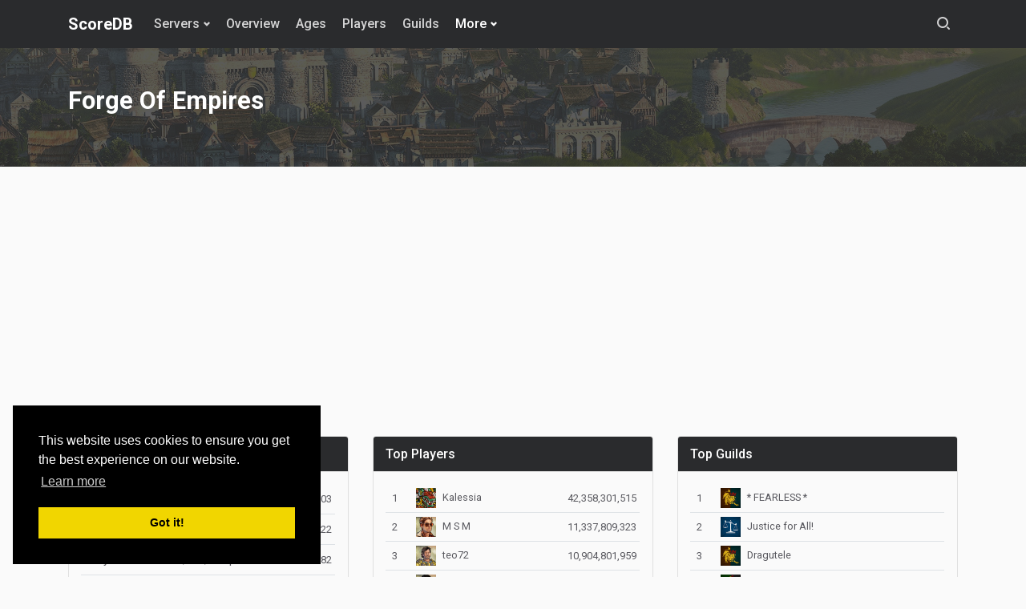

--- FILE ---
content_type: text/html; charset=utf-8
request_url: https://foe.scoredb.io/RO3
body_size: 9043
content:


<!DOCTYPE html>
<html lang="en" dir="ltr">
<head>
    <!-- meta -->
    <meta charset="utf-8">
    <meta name="viewport" content="width=device-width, initial-scale=1, shrink-to-fit=no">
    <title>Cirgard</title>

            <meta name="description" content="Overview of Cirgard from region România, Forge Of Empires game server">
            <meta name="og:description" content="Overview of Cirgard from region România, Forge Of Empires game server">

    <!-- css: theme -->
    <link rel="stylesheet" href="/css/theme.min.css">
    <link rel="stylesheet" href="/css/site.css" />
    




        <link rel="stylesheet" href="/css/foe.css" />
            <link rel="stylesheet" href="https://scoredb.io/css/cookie.css" />

</head>
<body class="fixed-navbar sticky-footer">
    <div class="site">

            


<header class="site-header">
    <nav class="navbar navbar-expand-lg navbar-dark bg-dark">
        <div class="container">
            <button class="navbar-toggler" type="button" data-toggle="collapse" data-target="#navbarSupportedContent" aria-controls="navbarSupportedContent" aria-expanded="false" aria-label="Toggle navigation">
                <i class="ya ya-bar"></i>
            </button>
            <a class="navbar-brand" href="https://scoredb.io/">ScoreDB</a>
            <div class="collapse navbar-collapse" id="navbarSupportedContent">
                <ul class="navbar-nav">


                    <li class="nav-item dropdown">
                        <a class="nav-link dropdown-toggle" href="#" data-toggle="dropdown" aria-haspopup="true" aria-expanded="false">Servers</a>
                        <div class="dropdown-menu">
                                    <div class="dropdown">
                                        <a class="dropdown-item" href="#"><img src="/img/flags/us.png" class="menu-flag" />USA</a>
                                        <div class="dropdown-menu">

                                                <a class="dropdown-item" href="https://foe.scoredb.io/US1">Arvahall</a>
                                                <a class="dropdown-item" href="https://foe.scoredb.io/US2">Brisgard</a>
                                                <a class="dropdown-item" href="https://foe.scoredb.io/US3">Cirgard</a>
                                                <a class="dropdown-item" href="https://foe.scoredb.io/US4">Dunarsund</a>
                                                <a class="dropdown-item" href="https://foe.scoredb.io/US5">East-Nagach</a>
                                                <a class="dropdown-item" href="https://foe.scoredb.io/US6">Fel Dranghyr</a>
                                                <a class="dropdown-item" href="https://foe.scoredb.io/US7">Greifental</a>
                                                <a class="dropdown-item" href="https://foe.scoredb.io/US8">Houndsmoor</a>
                                                <a class="dropdown-item" href="https://foe.scoredb.io/US9">Jaims</a>
                                                <a class="dropdown-item" href="https://foe.scoredb.io/US10">Korch</a>
                                                <a class="dropdown-item" href="https://foe.scoredb.io/US11">Langendorn</a>
                                                <a class="dropdown-item" href="https://foe.scoredb.io/US12">Mount Killmore</a>
                                                <a class="dropdown-item" href="https://foe.scoredb.io/US13">Noarsil</a>
                                                <a class="dropdown-item" href="https://foe.scoredb.io/US14">Odhrorvar</a>
                                                <a class="dropdown-item" href="https://foe.scoredb.io/US15">Parkog</a>
                                                <a class="dropdown-item" href="https://foe.scoredb.io/US16">Qunrir</a>
                                                <a class="dropdown-item" href="https://foe.scoredb.io/US17">Rugnir</a>
                                                <a class="dropdown-item" href="https://foe.scoredb.io/US18">Sinerania</a>
                                                <a class="dropdown-item" href="https://foe.scoredb.io/US19">Tuulech</a>
                                                <a class="dropdown-item" href="https://foe.scoredb.io/US20">Uceria</a>
                                                <a class="dropdown-item" href="https://foe.scoredb.io/US21">Vingrid</a>
                                                <a class="dropdown-item" href="https://foe.scoredb.io/US22">Walstrand</a>
                                                <a class="dropdown-item" href="https://foe.scoredb.io/US23">Xyr</a>
                                                <a class="dropdown-item" href="https://foe.scoredb.io/US24">Yorkton</a>
                                                <a class="dropdown-item" href="https://foe.scoredb.io/US25">Zorskog</a>
                                                <a class="dropdown-item" href="https://foe.scoredb.io/US26">Angkor</a>
                                                <a class="dropdown-item" href="https://foe.scoredb.io/US27">Birka</a>
                                                <a class="dropdown-item" href="https://foe.scoredb.io/US28">Carthage</a>
                                                <a class="dropdown-item" href="https://foe.scoredb.io/US29">Dilmun</a>
                                        </div>
                                    </div>
                                    <div class="dropdown">
                                        <a class="dropdown-item" href="#"><img src="/img/flags/de.png" class="menu-flag" />Deutschland</a>
                                        <div class="dropdown-menu">

                                                <a class="dropdown-item" href="https://foe.scoredb.io/DE1">Arvahall</a>
                                                <a class="dropdown-item" href="https://foe.scoredb.io/DE2">Brisgard</a>
                                                <a class="dropdown-item" href="https://foe.scoredb.io/DE3">Cirgard</a>
                                                <a class="dropdown-item" href="https://foe.scoredb.io/DE4">Dinegu</a>
                                                <a class="dropdown-item" href="https://foe.scoredb.io/DE5">Eldenborough</a>
                                                <a class="dropdown-item" href="https://foe.scoredb.io/DE6">Fel Dranghyr</a>
                                                <a class="dropdown-item" href="https://foe.scoredb.io/DE7">Greifental</a>
                                                <a class="dropdown-item" href="https://foe.scoredb.io/DE8">Houndsmoor</a>
                                                <a class="dropdown-item" href="https://foe.scoredb.io/DE9">Jaims</a>
                                                <a class="dropdown-item" href="https://foe.scoredb.io/DE10">Korch</a>
                                                <a class="dropdown-item" href="https://foe.scoredb.io/DE11">Langendorn</a>
                                                <a class="dropdown-item" href="https://foe.scoredb.io/DE12">Mount Killmore</a>
                                                <a class="dropdown-item" href="https://foe.scoredb.io/DE13">Noarsil</a>
                                                <a class="dropdown-item" href="https://foe.scoredb.io/DE14">Odhrorvar</a>
                                                <a class="dropdown-item" href="https://foe.scoredb.io/DE15">Parkog</a>
                                                <a class="dropdown-item" href="https://foe.scoredb.io/DE16">Qunrir</a>
                                                <a class="dropdown-item" href="https://foe.scoredb.io/DE17">Rugnir</a>
                                                <a class="dropdown-item" href="https://foe.scoredb.io/DE18">Sinerania</a>
                                                <a class="dropdown-item" href="https://foe.scoredb.io/DE19">Tuulech</a>
                                                <a class="dropdown-item" href="https://foe.scoredb.io/DE20">Uceria</a>
                                                <a class="dropdown-item" href="https://foe.scoredb.io/DE21">Vingrid</a>
                                                <a class="dropdown-item" href="https://foe.scoredb.io/DE22">Walstrand</a>
                                                <a class="dropdown-item" href="https://foe.scoredb.io/DE23">Xyr</a>
                                        </div>
                                    </div>
                                    <div class="dropdown">
                                        <a class="dropdown-item" href="#"><img src="/img/flags/fr.png" class="menu-flag" />France</a>
                                        <div class="dropdown-menu">

                                                <a class="dropdown-item" href="https://foe.scoredb.io/FR1">Arvahall</a>
                                                <a class="dropdown-item" href="https://foe.scoredb.io/FR2">Brisgard</a>
                                                <a class="dropdown-item" href="https://foe.scoredb.io/FR3">Cirgard</a>
                                                <a class="dropdown-item" href="https://foe.scoredb.io/FR4">Dinegu</a>
                                                <a class="dropdown-item" href="https://foe.scoredb.io/FR5">East-nagach</a>
                                                <a class="dropdown-item" href="https://foe.scoredb.io/FR6">Fel Dranghyr</a>
                                                <a class="dropdown-item" href="https://foe.scoredb.io/FR7">Greifental</a>
                                                <a class="dropdown-item" href="https://foe.scoredb.io/FR8">Houndsmoor</a>
                                                <a class="dropdown-item" href="https://foe.scoredb.io/FR9">Jaims</a>
                                                <a class="dropdown-item" href="https://foe.scoredb.io/FR10">Korch</a>
                                                <a class="dropdown-item" href="https://foe.scoredb.io/FR11">Langendorn</a>
                                                <a class="dropdown-item" href="https://foe.scoredb.io/FR12">Mount Killmore</a>
                                                <a class="dropdown-item" href="https://foe.scoredb.io/FR13">Noarsil</a>
                                                <a class="dropdown-item" href="https://foe.scoredb.io/FR14">Odhrorvar</a>
                                                <a class="dropdown-item" href="https://foe.scoredb.io/FR15">Parkog</a>
                                                <a class="dropdown-item" href="https://foe.scoredb.io/FR16">Qunrir</a>
                                                <a class="dropdown-item" href="https://foe.scoredb.io/FR17">Rugnir</a>
                                                <a class="dropdown-item" href="https://foe.scoredb.io/FR18">Sinerania</a>
                                                <a class="dropdown-item" href="https://foe.scoredb.io/FR19">Tuulech</a>
                                                <a class="dropdown-item" href="https://foe.scoredb.io/FR20">Uceria</a>
                                                <a class="dropdown-item" href="https://foe.scoredb.io/FR21">Vingrid</a>
                                                <a class="dropdown-item" href="https://foe.scoredb.io/FR22">Walstrand</a>
                                                <a class="dropdown-item" href="https://foe.scoredb.io/FR23">Xyr</a>
                                        </div>
                                    </div>
                                    <div class="dropdown">
                                        <a class="dropdown-item" href="#"><img src="/img/flags/en.png" class="menu-flag" />International</a>
                                        <div class="dropdown-menu">

                                                <a class="dropdown-item" href="https://foe.scoredb.io/EN1">Arvahall</a>
                                                <a class="dropdown-item" href="https://foe.scoredb.io/EN2">Brisgard</a>
                                                <a class="dropdown-item" href="https://foe.scoredb.io/EN3">Cirgard</a>
                                                <a class="dropdown-item" href="https://foe.scoredb.io/EN4">Dinegu</a>
                                                <a class="dropdown-item" href="https://foe.scoredb.io/EN5">East-Nagach</a>
                                                <a class="dropdown-item" href="https://foe.scoredb.io/EN6">Fel Dranghyr</a>
                                                <a class="dropdown-item" href="https://foe.scoredb.io/EN7">Greifental</a>
                                                <a class="dropdown-item" href="https://foe.scoredb.io/EN8">Houndsmoor</a>
                                                <a class="dropdown-item" href="https://foe.scoredb.io/EN9">Jaims</a>
                                                <a class="dropdown-item" href="https://foe.scoredb.io/EN10">Korch</a>
                                                <a class="dropdown-item" href="https://foe.scoredb.io/EN11">Langendorn</a>
                                                <a class="dropdown-item" href="https://foe.scoredb.io/EN12">Mount Killmore</a>
                                                <a class="dropdown-item" href="https://foe.scoredb.io/EN13">Noarsil</a>
                                                <a class="dropdown-item" href="https://foe.scoredb.io/EN14">Odhrorvar</a>
                                                <a class="dropdown-item" href="https://foe.scoredb.io/EN15">Parkog</a>
                                                <a class="dropdown-item" href="https://foe.scoredb.io/EN16">Rugnir</a>
                                                <a class="dropdown-item" href="https://foe.scoredb.io/EN17">Sinerania</a>
                                                <a class="dropdown-item" href="https://foe.scoredb.io/EN18">Tuulech</a>
                                                <a class="dropdown-item" href="https://foe.scoredb.io/EN19">Uceria</a>
                                        </div>
                                    </div>
                                    <div class="dropdown">
                                        <a class="dropdown-item" href="#"><img src="/img/flags/ru.png" class="menu-flag" />&#x420;&#x43E;&#x441;&#x441;&#x438;&#x44F;</a>
                                        <div class="dropdown-menu">

                                                <a class="dropdown-item" href="https://foe.scoredb.io/ru1">&#x410;&#x440;&#x432;&#x430;&#x445;&#x430;&#x43B;</a>
                                                <a class="dropdown-item" href="https://foe.scoredb.io/ru2">&#x411;&#x440;&#x438;&#x441;&#x433;&#x430;&#x440;&#x434;</a>
                                                <a class="dropdown-item" href="https://foe.scoredb.io/ru3">&#x421;&#x438;&#x433;&#x430;&#x440;&#x434;</a>
                                                <a class="dropdown-item" href="https://foe.scoredb.io/ru4">&#x414;&#x430;&#x439;&#x43D;&#x438;&#x433;</a>
                                                <a class="dropdown-item" href="https://foe.scoredb.io/ru5">&#x41D;&#x430;&#x433;&#x430;&#x445;</a>
                                                <a class="dropdown-item" href="https://foe.scoredb.io/ru6">&#x424;&#x435;&#x43B; &#x414;&#x440;&#x430;&#x433;&#x43D;&#x438;&#x440;</a>
                                                <a class="dropdown-item" href="https://foe.scoredb.io/ru7">&#x413;&#x440;&#x435;&#x439;&#x444;&#x435;&#x43D;&#x442;&#x430;&#x43B;</a>
                                                <a class="dropdown-item" href="https://foe.scoredb.io/ru8">&#x425;&#x430;&#x443;&#x43D;&#x434;&#x441;&#x43C;&#x443;&#x440;</a>
                                                <a class="dropdown-item" href="https://foe.scoredb.io/ru9">&#x414;&#x436;&#x430;&#x439;&#x43C;&#x441;</a>
                                                <a class="dropdown-item" href="https://foe.scoredb.io/ru10">&#x41A;&#x440;&#x43E;&#x443;&#x447;</a>
                                                <a class="dropdown-item" href="https://foe.scoredb.io/ru11">&#x41B;&#x430;&#x43D;&#x433;&#x435;&#x43D;&#x434;&#x43E;&#x440;&#x43D;</a>
                                                <a class="dropdown-item" href="https://foe.scoredb.io/ru12">&#x41C;&#x430;&#x443;&#x43D;&#x442; &#x41A;&#x438;&#x43B;&#x43B;&#x43C;&#x43E;&#x440;</a>
                                                <a class="dropdown-item" href="https://foe.scoredb.io/RU13">&#x41D;&#x43E;&#x440;&#x441;&#x438;&#x43B;</a>
                                                <a class="dropdown-item" href="https://foe.scoredb.io/RU14">&#x41E;&#x434;&#x440;&#x432;&#x430;&#x440;</a>
                                                <a class="dropdown-item" href="https://foe.scoredb.io/RU15">&#x41F;&#x430;&#x440;&#x43A;&#x43E;&#x433;</a>
                                                <a class="dropdown-item" href="https://foe.scoredb.io/RU16">&#x41A;&#x443;&#x43D;&#x440;&#x438;&#x440;</a>
                                        </div>
                                    </div>
                                    <div class="dropdown">
                                        <a class="dropdown-item" href="#"><img src="/img/flags/es.png" class="menu-flag" />Espa&#xF1;a</a>
                                        <div class="dropdown-menu">

                                                <a class="dropdown-item" href="https://foe.scoredb.io/ES1">Arvahall</a>
                                                <a class="dropdown-item" href="https://foe.scoredb.io/ES2">Brisgard</a>
                                                <a class="dropdown-item" href="https://foe.scoredb.io/ES3">Cirgard</a>
                                                <a class="dropdown-item" href="https://foe.scoredb.io/ES4">Dunarsund</a>
                                                <a class="dropdown-item" href="https://foe.scoredb.io/ES5">East-Nagach</a>
                                                <a class="dropdown-item" href="https://foe.scoredb.io/ES6">Fel Dranghyr</a>
                                                <a class="dropdown-item" href="https://foe.scoredb.io/ES7">Greifental</a>
                                                <a class="dropdown-item" href="https://foe.scoredb.io/ES8">Houndsmoor</a>
                                                <a class="dropdown-item" href="https://foe.scoredb.io/ES9">Jaims</a>
                                                <a class="dropdown-item" href="https://foe.scoredb.io/ES10">Korch</a>
                                                <a class="dropdown-item" href="https://foe.scoredb.io/ES11">Langendorn</a>
                                                <a class="dropdown-item" href="https://foe.scoredb.io/ES12">Mount Killmore</a>
                                        </div>
                                    </div>
                                    <div class="dropdown">
                                        <a class="dropdown-item" href="#"><img src="/img/flags/br.png" class="menu-flag" />Brasil</a>
                                        <div class="dropdown-menu">

                                                <a class="dropdown-item" href="https://foe.scoredb.io/BR1">Arvahall</a>
                                                <a class="dropdown-item" href="https://foe.scoredb.io/BR2">Brisgard</a>
                                                <a class="dropdown-item" href="https://foe.scoredb.io/BR3">Cirgard</a>
                                                <a class="dropdown-item" href="https://foe.scoredb.io/BR4">Dinegu</a>
                                                <a class="dropdown-item" href="https://foe.scoredb.io/BR5">East-nagach</a>
                                                <a class="dropdown-item" href="https://foe.scoredb.io/BR6">Fel Dranghyr</a>
                                                <a class="dropdown-item" href="https://foe.scoredb.io/BR7">Greifental</a>
                                                <a class="dropdown-item" href="https://foe.scoredb.io/BR8">Houndsmoor</a>
                                                <a class="dropdown-item" href="https://foe.scoredb.io/BR9">Jaims</a>
                                                <a class="dropdown-item" href="https://foe.scoredb.io/BR10">Korch</a>
                                                <a class="dropdown-item" href="https://foe.scoredb.io/BR11">Langendorn</a>
                                        </div>
                                    </div>
                                    <div class="dropdown">
                                        <a class="dropdown-item" href="#"><img src="/img/flags/it.png" class="menu-flag" />Italy</a>
                                        <div class="dropdown-menu">

                                                <a class="dropdown-item" href="https://foe.scoredb.io/IT1">Arvahall</a>
                                                <a class="dropdown-item" href="https://foe.scoredb.io/IT2">Brisgard</a>
                                                <a class="dropdown-item" href="https://foe.scoredb.io/IT3">Cirgard</a>
                                                <a class="dropdown-item" href="https://foe.scoredb.io/IT4">Dinegu</a>
                                                <a class="dropdown-item" href="https://foe.scoredb.io/IT5">East-nagach</a>
                                                <a class="dropdown-item" href="https://foe.scoredb.io/IT6">Fel Dranghyr</a>
                                                <a class="dropdown-item" href="https://foe.scoredb.io/IT7">Greifental</a>
                                                <a class="dropdown-item" href="https://foe.scoredb.io/IT8">Houndsmoor</a>
                                                <a class="dropdown-item" href="https://foe.scoredb.io/IT9">Jaims</a>
                                                <a class="dropdown-item" href="https://foe.scoredb.io/IT10">Korch</a>
                                                <a class="dropdown-item" href="https://foe.scoredb.io/IT11">Langendorn</a>
                                        </div>
                                    </div>
                                    <div class="dropdown">
                                        <a class="dropdown-item" href="#"><img src="/img/flags/pl.png" class="menu-flag" />Polska</a>
                                        <div class="dropdown-menu">

                                                <a class="dropdown-item" href="https://foe.scoredb.io/PL1">Arvahall</a>
                                                <a class="dropdown-item" href="https://foe.scoredb.io/PL2">Brisgard</a>
                                                <a class="dropdown-item" href="https://foe.scoredb.io/PL3">Cirgard</a>
                                                <a class="dropdown-item" href="https://foe.scoredb.io/PL4">Dinegu</a>
                                                <a class="dropdown-item" href="https://foe.scoredb.io/PL5">East-nagach</a>
                                                <a class="dropdown-item" href="https://foe.scoredb.io/PL6">Fel Dranghyr</a>
                                                <a class="dropdown-item" href="https://foe.scoredb.io/PL7">Greifental</a>
                                                <a class="dropdown-item" href="https://foe.scoredb.io/PL8">Houndsmoor</a>
                                                <a class="dropdown-item" href="https://foe.scoredb.io/PL9">Jaims</a>
                                                <a class="dropdown-item" href="https://foe.scoredb.io/PL10">Korch</a>
                                                <a class="dropdown-item" href="https://foe.scoredb.io/PL11">Langendorn</a>
                                        </div>
                                    </div>
                                    <div class="dropdown">
                                        <a class="dropdown-item" href="#"><img src="/img/flags/cz.png" class="menu-flag" />&#x10C;esk&#xE1; Republika</a>
                                        <div class="dropdown-menu">

                                                <a class="dropdown-item" href="https://foe.scoredb.io/CZ1">Arvahall</a>
                                                <a class="dropdown-item" href="https://foe.scoredb.io/CZ2">Brisgard</a>
                                                <a class="dropdown-item" href="https://foe.scoredb.io/CZ3">Cirgard</a>
                                                <a class="dropdown-item" href="https://foe.scoredb.io/CZ4">Dinegu</a>
                                                <a class="dropdown-item" href="https://foe.scoredb.io/CZ5">East-Nagach</a>
                                                <a class="dropdown-item" href="https://foe.scoredb.io/CZ6">Fel Dranghyr</a>
                                                <a class="dropdown-item" href="https://foe.scoredb.io/CZ7">Greifental</a>
                                                <a class="dropdown-item" href="https://foe.scoredb.io/CZ8">Houndsmoor</a>
                                        </div>
                                    </div>
                                    <div class="dropdown">
                                        <a class="dropdown-item" href="#"><img src="/img/flags/tr.png" class="menu-flag" />T&#xFC;rkiye</a>
                                        <div class="dropdown-menu">

                                                <a class="dropdown-item" href="https://foe.scoredb.io/TR1">Arvahall</a>
                                                <a class="dropdown-item" href="https://foe.scoredb.io/TR2">Brisgard</a>
                                                <a class="dropdown-item" href="https://foe.scoredb.io/TR3">Cirgard</a>
                                                <a class="dropdown-item" href="https://foe.scoredb.io/TR4">Dinegu</a>
                                                <a class="dropdown-item" href="https://foe.scoredb.io/TR5">East-Nagach</a>
                                                <a class="dropdown-item" href="https://foe.scoredb.io/TR6">Fel Dranghyr</a>
                                        </div>
                                    </div>
                                    <div class="dropdown">
                                        <a class="dropdown-item" href="#"><img src="/img/flags/nl.png" class="menu-flag" />Nederland</a>
                                        <div class="dropdown-menu">

                                                <a class="dropdown-item" href="https://foe.scoredb.io/NL1">Arvahall</a>
                                                <a class="dropdown-item" href="https://foe.scoredb.io/NL2">Brisgard</a>
                                                <a class="dropdown-item" href="https://foe.scoredb.io/NL3">Cirgard</a>
                                                <a class="dropdown-item" href="https://foe.scoredb.io/NL4">Dinegu</a>
                                                <a class="dropdown-item" href="https://foe.scoredb.io/NL5">East-Nagach</a>
                                                <a class="dropdown-item" href="https://foe.scoredb.io/NL6">Fel Dranghyr</a>
                                                <a class="dropdown-item" href="https://foe.scoredb.io/NL7">Greifental</a>
                                        </div>
                                    </div>
                                    <div class="dropdown">
                                        <a class="dropdown-item" href="#"><img src="/img/flags/gr.png" class="menu-flag" />&#x395;&#x3BB;&#x3BB;&#x3AC;&#x3B4;&#x3B1;</a>
                                        <div class="dropdown-menu">

                                                <a class="dropdown-item" href="https://foe.scoredb.io/GR1">Arvahall</a>
                                                <a class="dropdown-item" href="https://foe.scoredb.io/GR2">Brisgard</a>
                                                <a class="dropdown-item" href="https://foe.scoredb.io/GR3">Cirgard</a>
                                                <a class="dropdown-item" href="https://foe.scoredb.io/GR4">Dinegu</a>
                                                <a class="dropdown-item" href="https://foe.scoredb.io/GR5">East-Nagach</a>
                                        </div>
                                    </div>
                                    <div class="dropdown">
                                        <a class="dropdown-item" href="#"><img src="/img/flags/ro.png" class="menu-flag" />Rom&#xE2;nia</a>
                                        <div class="dropdown-menu">

                                                <a class="dropdown-item" href="https://foe.scoredb.io/RO1">Arvahall</a>
                                                <a class="dropdown-item" href="https://foe.scoredb.io/RO2">Brisgard</a>
                                                <a class="dropdown-item" href="https://foe.scoredb.io/RO3">Cirgard</a>
                                                <a class="dropdown-item" href="https://foe.scoredb.io/RO4">Dinegu</a>
                                                <a class="dropdown-item" href="https://foe.scoredb.io/RO5">East-Nagach</a>
                                        </div>
                                    </div>
                                    <div class="dropdown">
                                        <a class="dropdown-item" href="#"><img src="/img/flags/dk.png" class="menu-flag" />Denemarken</a>
                                        <div class="dropdown-menu">

                                                <a class="dropdown-item" href="https://foe.scoredb.io/DK1">Arvahall</a>
                                                <a class="dropdown-item" href="https://foe.scoredb.io/DK2">Brisgard</a>
                                                <a class="dropdown-item" href="https://foe.scoredb.io/DK3">Cirgard</a>
                                                <a class="dropdown-item" href="https://foe.scoredb.io/DK4">Dinegu</a>
                                                <a class="dropdown-item" href="https://foe.scoredb.io/DK5">East-Nagach</a>
                                        </div>
                                    </div>
                                    <div class="dropdown">
                                        <a class="dropdown-item" href="#"><img src="/img/flags/no.png" class="menu-flag" />Norge</a>
                                        <div class="dropdown-menu">

                                                <a class="dropdown-item" href="https://foe.scoredb.io/NO1">Arvahall</a>
                                                <a class="dropdown-item" href="https://foe.scoredb.io/NO2">Brisgard</a>
                                                <a class="dropdown-item" href="https://foe.scoredb.io/NO3">Cirgard</a>
                                                <a class="dropdown-item" href="https://foe.scoredb.io/NO4">Dinegu</a>
                                                <a class="dropdown-item" href="https://foe.scoredb.io/NO5">East-Nagach</a>
                                        </div>
                                    </div>
                                    <div class="dropdown">
                                        <a class="dropdown-item" href="#"><img src="/img/flags/pt.png" class="menu-flag" />Portugal</a>
                                        <div class="dropdown-menu">

                                                <a class="dropdown-item" href="https://foe.scoredb.io/PT1">Arvahall</a>
                                                <a class="dropdown-item" href="https://foe.scoredb.io/PT2">Brisgard</a>
                                                <a class="dropdown-item" href="https://foe.scoredb.io/PT3">Cirgard</a>
                                                <a class="dropdown-item" href="https://foe.scoredb.io/PT4">Dinegu</a>
                                                <a class="dropdown-item" href="https://foe.scoredb.io/PT5">East-Nagach</a>
                                        </div>
                                    </div>
                                    <div class="dropdown">
                                        <a class="dropdown-item" href="#"><img src="/img/flags/hu.png" class="menu-flag" />Magyarorsz&#xE1;g</a>
                                        <div class="dropdown-menu">

                                                <a class="dropdown-item" href="https://foe.scoredb.io/HU1">Arvahall</a>
                                                <a class="dropdown-item" href="https://foe.scoredb.io/HU2">Brisgard</a>
                                                <a class="dropdown-item" href="https://foe.scoredb.io/HU3">Cirgard</a>
                                                <a class="dropdown-item" href="https://foe.scoredb.io/HU4">Dinegu</a>
                                                <a class="dropdown-item" href="https://foe.scoredb.io/HU5">East-Nagach</a>
                                                <a class="dropdown-item" href="https://foe.scoredb.io/HU6">Fel Dranghyr</a>
                                        </div>
                                    </div>
                                    <div class="dropdown">
                                        <a class="dropdown-item" href="#"><img src="/img/flags/sk.png" class="menu-flag" />Slovensko</a>
                                        <div class="dropdown-menu">

                                                <a class="dropdown-item" href="https://foe.scoredb.io/SK1">Arvahall</a>
                                                <a class="dropdown-item" href="https://foe.scoredb.io/SK2">Brisgard</a>
                                                <a class="dropdown-item" href="https://foe.scoredb.io/SK3">Cirgard</a>
                                                <a class="dropdown-item" href="https://foe.scoredb.io/SK4">Dinegu</a>
                                        </div>
                                    </div>
                                    <div class="dropdown">
                                        <a class="dropdown-item" href="#"><img src="/img/flags/ar.png" class="menu-flag" />Argentina</a>
                                        <div class="dropdown-menu">

                                                <a class="dropdown-item" href="https://foe.scoredb.io/AR1">Arvahall</a>
                                                <a class="dropdown-item" href="https://foe.scoredb.io/AR2">Brisgard</a>
                                                <a class="dropdown-item" href="https://foe.scoredb.io/AR3">Cirgard</a>
                                                <a class="dropdown-item" href="https://foe.scoredb.io/AR4">Dinegu</a>
                                        </div>
                                    </div>
                                    <div class="dropdown">
                                        <a class="dropdown-item" href="#"><img src="/img/flags/th.png" class="menu-flag" />&#xE1B;&#xE23;&#xE30;&#xE40;&#xE17;&#xE28;&#xE44;&#xE17;&#xE22;</a>
                                        <div class="dropdown-menu">

                                                <a class="dropdown-item" href="https://foe.scoredb.io/TH1">Arvahall</a>
                                                <a class="dropdown-item" href="https://foe.scoredb.io/TH2">Brisgard</a>
                                                <a class="dropdown-item" href="https://foe.scoredb.io/TH3">Cirgard</a>
                                                <a class="dropdown-item" href="https://foe.scoredb.io/TH4">Dinegu</a>
                                        </div>
                                    </div>
                                    <div class="dropdown">
                                        <a class="dropdown-item" href="#"><img src="/img/flags/fi.png" class="menu-flag" />Suomi</a>
                                        <div class="dropdown-menu">

                                                <a class="dropdown-item" href="https://foe.scoredb.io/FI1">Arvahall</a>
                                                <a class="dropdown-item" href="https://foe.scoredb.io/FI2">Brisgard</a>
                                                <a class="dropdown-item" href="https://foe.scoredb.io/FI3">Cirgard</a>
                                        </div>
                                    </div>
                                    <div class="dropdown">
                                        <a class="dropdown-item" href="#"><img src="/img/flags/zz.png" class="menu-flag" />Beta</a>
                                        <div class="dropdown-menu">

                                                <a class="dropdown-item" href="https://foe.scoredb.io/ZZ1">Dunarsund</a>
                                        </div>
                                    </div>
                                    <div class="dropdown">
                                        <a class="dropdown-item" href="#"><img src="/img/flags/se.png" class="menu-flag" />Sweden</a>
                                        <div class="dropdown-menu">

                                                <a class="dropdown-item" href="https://foe.scoredb.io/SE1">Arvahall</a>
                                                <a class="dropdown-item" href="https://foe.scoredb.io/SE2">Brisgard</a>
                                                <a class="dropdown-item" href="https://foe.scoredb.io/SE3">Cirgard</a>
                                                <a class="dropdown-item" href="https://foe.scoredb.io/SE4">Dinegu</a>
                                                <a class="dropdown-item" href="https://foe.scoredb.io/SE5">East-Nagach</a>
                                        </div>
                                    </div>
                                    <div class="dropdown">
                                        <a class="dropdown-item" href="#"><img src="/img/flags/jp.png" class="menu-flag" />Japan</a>
                                        <div class="dropdown-menu">

                                                <a class="dropdown-item" href="https://foe.scoredb.io/JP1">Arvahall</a>
                                        </div>
                                    </div>
                        </div>
                    </li>

                        <li class="nav-item dropdown">
                            <a class="nav-link" href="https://foe.scoredb.io/RO3">Overview</a>
                        </li>
                        <li class="nav-item dropdown">
                            <a class="nav-link" href="https://foe.scoredb.io/RO3/Ages">Ages</a>
                        </li>
                        <li class="nav-item dropdown">
                            <a class="nav-link" href="https://foe.scoredb.io/RO3/Players">Players</a>
                        </li>
                        <li class="nav-item dropdown">
                            <a class="nav-link" href="https://foe.scoredb.io/RO3/Guilds">Guilds</a>
                        </li>
                        <li class="nav-item dropdown show">
                            <a class="nav-link dropdown-toggle" href="#" data-toggle="dropdown" aria-haspopup="true" aria-expanded="false" style="">More</a>
                            <div class="dropdown-menu">
                                <a class="dropdown-item" href="https://foe.scoredb.io/RO3/LeftOrJoined">Left Or Joined Guild</a>
                                <a class="dropdown-item" href="https://foe.scoredb.io/RO3/Recruit/Farmers/All">Recruit</a>
                            </div>
                        </li>




                </ul>
            </div>



                <form class="navbar-search" action="https://foe.scoredb.io/RO3/Search" method="post">
                    <div class="container">
                        <table style="width:100%">
                            <tr>
                                <td style="width:1px">
                                    <div class="dropdown d-inline-block">
                                        <button style="width:140px" class="btn btn-light dropdown-toggle" type="button" data-toggle="dropdown" aria-haspopup="true" aria-expanded="false">
                                            <i class="fas fa-user"></i>
                                            <span style="margin-left:4px;">Players</span>
                                        </button>
                                        <input name="searchEntity" class="dropdown-value" type="hidden" value="1" />
                                        <div class="dropdown-menu" x-placement="bottom-start" style="position: absolute; will-change: transform; top: 0px; left: 0px; transform: translate3d(0px, 38px, 0px);">
                                            <a class="dropdown-item update-dropdown-onclick active" data-value="1" href="#"><i class="fas fa-user"></i> Players</a>
                                            <a class="dropdown-item update-dropdown-onclick" data-value="2" href="#"><i class="fas fa-user-friends"></i> Guilds</a>
                                        </div>
                                    </div>
                                </td>
                                <td style="width:2px;"></td>
                                <td>
                                    <input name="searchText" style="width:100%" class="form-control" type="search" placeholder="Type search name and press enter" aria-label="Search">
                                </td>
                                <td style="width:1px;">
                                    <i class="ya ya-times search-close"></i>
                                </td>
                            </tr>
                        </table>

                    </div>
                </form>
                <ul class="navbar-nav navbar-right flex-row d-flex align-items-center">
                    <li class="nav-item dropdown dropdown-cart d-block">

                    </li>
                    <li class="nav-item"><a class="nav-link toggle-search" href="#"><i class="ya ya-search"></i></a></li>
                </ul>
        </div>
    </nav>
</header>




        <div class="site-content" role="main">



            


                <section class="bg-image text-white bg-dark pb-5 py-lg-5 px-3 px-lg-0" style="background-color: rgb(51, 50, 53) !important;">
    <img class="background" src="/img/games/foe/header.jpg" alt="" style="opacity: 0.2 !important;">
    <div class="container">
        <div class="row align-items-center text-center text-md-left">
            <div class="col d-flex flex-column flex-md-row align-items-center align-items-md-start">
                    <h1 class="display-6 text-white font-weight-bold mb-3">Forge Of Empires</h1>
            </div>
        </div>
    </div>
</section>
                <section class="pt-4 pb-5 ">
                    <div class="left-container">
                    </div>
                    <div class="right-container">
                    </div>
                    <div class="container">
                        

<div class="row">
    
    <div class="m-2 p-2 google-mon-box" style="width:100%">
        <script async src="https://pagead2.googlesyndication.com/pagead/js/adsbygoogle.js"></script>
        <ins class="adsbygoogle"
         style="display:block"
         data-ad-client="ca-pub-2182687474510411"
         data-ad-slot="3886945051"
         data-ad-format="auto"
         data-full-width-responsive="true">
        </ins>
        <script>
            (adsbygoogle = window.adsbygoogle || []).push({});
        </script>
    </div>
    <div class="nocd-container align-center">
        <input type="hidden" value="https://foe.scoredb.io/Home/NoCdNext/" />
    </div>

    <div class="card-group col-md-4">
        <div class="card card-default mb-3 mb-lg-0">
            <h6 class="card-header bg-dark color-white">
                Statistics
            </h6>
            <div class="card-body">
                <table>
                    <tr class="border-bottom">
                        <td style="width:400px;" class="text-size-90 p-2">Players above 20,000 pts</td>
                        <td style="width:20px;" class="small p-1">7203</td>
                    </tr>
                    <tr class="border-bottom">
                        <td style="width:400px;" class="text-size-90 p-2">Players above 1,000,000 pts</td>
                        <td style="width:20px;" class="small p-1">4822</td>
                    </tr>
                    <tr class="border-bottom">
                        <td style="width:400px;" class="text-size-90 p-2">Players above 100,000,000 pts</td>
                        <td style="width:20px;" class="small p-1">1982</td>
                    </tr>
                    <tr class="border-bottom">
                        <td style="width:400px;" class="text-size-90 p-2">Players above 20,000 battles</td>
                        <td style="width:20px;" class="small p-1">2293</td>
                    </tr>
                    <tr class="border-bottom">
                        <td style="width:400px;" class="text-size-90 p-2">Players above 100,000 battles</td>
                        <td style="width:20px;" class="small p-1">1092</td>
                    </tr>

                        <tr>
                            <td colspan="2" class="text-size-90 p-2">
                                <span class="mr-4">Popular Avatars</span>
                                <div class="float-right">
                                        <img class="small-avatar d-inline-block m-0" src="/img/games/foe/avatars/portrait_id_16.jpg" />
                                        <img class="small-avatar d-inline-block m-0" src="/img/games/foe/avatars/portrait_id_1.jpg" />
                                        <img class="small-avatar d-inline-block m-0" src="/img/games/foe/avatars/portrait_id_145.jpg" />
                                        <img class="small-avatar d-inline-block m-0" src="/img/games/foe/avatars/portrait_id_76.jpg" />
                                        <img class="small-avatar d-inline-block m-0" src="/img/games/foe/avatars/portrait_id_10.jpg" />
                                </div>
                            </td>
                        </tr>
                        <tr>
                            <td colspan="2" class="text-size-90 p-2">
                                <span class="mr-4">Popular Flags</span>
                                <div class="float-right">
                                        <img class="small-avatar d-inline-block m-0" src="/img/games/foe/guildflags/flag_14_r.jpg" />
                                        <img class="small-avatar d-inline-block m-0" src="/img/games/foe/guildflags/flag_28_r.jpg" />
                                        <img class="small-avatar d-inline-block m-0" src="/img/games/foe/guildflags/flag_30.jpg" />
                                        <img class="small-avatar d-inline-block m-0" src="/img/games/foe/guildflags/flag_14.jpg" />
                                        <img class="small-avatar d-inline-block m-0" src="/img/games/foe/guildflags/flag_26.jpg" />
                                </div>
                            </td>
                        </tr>

                    <tr>
                        <td colspan="3" style="text-align:center">
                        </td>
                    </tr>
                </table>
            </div>
        </div>
    </div>

    <div class="card-group col-md-4">
        <div class="card card-default mb-3 mb-lg-0">
            <h6 class="card-header bg-dark color-white">
                Top Players
            </h6>
            <div class="card-body">
                <table>
                        <tr class="border-bottom">
                            <td class="small p-2"><span class="mr-1">1</span></td>
                            <td style="width:400px" class="small p-1"><a href="/RO3/Player/918061"><img class="small-avatar mr-2" src="/img/games/foe/avatars/addon_portrait_id_gex5_quetzalli.jpg" />Kalessia</a></td>
                            <td style="width:20px;" class="small p-1">42,358,301,515</td>
                        </tr>
                        <tr class="border-bottom">
                            <td class="small p-2"><span class="mr-1">2</span></td>
                            <td style="width:400px" class="small p-1"><a href="/RO3/Player/263819"><img class="small-avatar mr-2" src="/img/games/foe/avatars/addon_portrait_id_wild24_3.jpg" />M S M</a></td>
                            <td style="width:20px;" class="small p-1">11,337,809,323</td>
                        </tr>
                        <tr class="border-bottom">
                            <td class="small p-2"><span class="mr-1">3</span></td>
                            <td style="width:400px" class="small p-1"><a href="/RO3/Player/276756"><img class="small-avatar mr-2" src="/img/games/foe/avatars/portrait_id_1.jpg" />teo72</a></td>
                            <td style="width:20px;" class="small p-1">10,904,801,959</td>
                        </tr>
                        <tr class="border-bottom">
                            <td class="small p-2"><span class="mr-1">4</span></td>
                            <td style="width:400px" class="small p-1"><a href="/RO3/Player/261118"><img class="small-avatar mr-2" src="/img/games/foe/avatars/portrait_id_129.jpg" />Kostyy78</a></td>
                            <td style="width:20px;" class="small p-1">9,842,285,718</td>
                        </tr>
                        <tr class="border-bottom">
                            <td class="small p-2"><span class="mr-1">5</span></td>
                            <td style="width:400px" class="small p-1"><a href="/RO3/Player/300282"><img class="small-avatar mr-2" src="/img/games/foe/avatars/addon_portrait_id_fellowship_rogue.jpg" />Malkya</a></td>
                            <td style="width:20px;" class="small p-1">9,573,798,786</td>
                        </tr>
                        <tr class="border-bottom">
                            <td class="small p-2"><span class="mr-1">6</span></td>
                            <td style="width:400px" class="small p-1"><a href="/RO3/Player/659003"><img class="small-avatar mr-2" src="/img/games/foe/avatars/addon_portrait_id_359.jpg" />MathusaleM</a></td>
                            <td style="width:20px;" class="small p-1">9,354,755,059</td>
                        </tr>
                        <tr class="border-bottom">
                            <td class="small p-2"><span class="mr-1">7</span></td>
                            <td style="width:400px" class="small p-1"><a href="/RO3/Player/395812"><img class="small-avatar mr-2" src="/img/games/foe/avatars/addon_portrait_id_jimi.jpg" />micar</a></td>
                            <td style="width:20px;" class="small p-1">9,200,548,030</td>
                        </tr>
                        <tr class="border-bottom">
                            <td class="small p-2"><span class="mr-1">8</span></td>
                            <td style="width:400px" class="small p-1"><a href="/RO3/Player/815542"><img class="small-avatar mr-2" src="/img/games/foe/avatars/addon_portrait_id_bogdan.jpg" />ursu1967</a></td>
                            <td style="width:20px;" class="small p-1">8,859,621,258</td>
                        </tr>
                        <tr class="border-bottom">
                            <td class="small p-2"><span class="mr-1">9</span></td>
                            <td style="width:400px" class="small p-1"><a href="/RO3/Player/274598"><img class="small-avatar mr-2" src="/img/games/foe/avatars/addon_portrait_id_vik25_3.jpg" />T C R</a></td>
                            <td style="width:20px;" class="small p-1">7,876,080,310</td>
                        </tr>
                        <tr class="border-bottom">
                            <td class="small p-2"><span class="mr-1">10</span></td>
                            <td style="width:400px" class="small p-1"><a href="/RO3/Player/226042"><img class="small-avatar mr-2" src="/img/games/foe/avatars/addon_portrait_id_anniversary_hadwin.jpg" />clavicula</a></td>
                            <td style="width:20px;" class="small p-1">7,618,649,565</td>
                        </tr>

                    <tr>
                        <td colspan="3" style="text-align:center">
                            <a class="btn btn-primary btn-sm mt-2" href="https://foe.scoredb.io/RO3/Players" role="button">More ...</a>
                        </td>
                    </tr>
                </table>
            </div>
        </div>
    </div>

    <div class="card-group col-md-4">
        <div class="card card-default mb-3 mb-lg-0">
            <h6 class="card-header bg-dark color-white">
                Top Guilds
            </h6>
            <div class="card-body">
                <table>
                        <tr class="border-bottom">
                            <td class="small p-2"><span class="mr-1">1</span></td>
                            <td style="width:400px" class="small p-1"><a href="/RO3/Guild/18152"><img class="small-avatar mr-2" src="/img/games/foe/guildflags/premium_flag_4.jpg" />* FEARLESS *</a></td>
                            <td style="width:20px;" class="small p-1"></td>
                        </tr>
                        <tr class="border-bottom">
                            <td class="small p-2"><span class="mr-1">2</span></td>
                            <td style="width:400px" class="small p-1"><a href="/RO3/Guild/13791"><img class="small-avatar mr-2" src="/img/games/foe/guildflags/flag_29.jpg" />Justice for All!</a></td>
                            <td style="width:20px;" class="small p-1"></td>
                        </tr>
                        <tr class="border-bottom">
                            <td class="small p-2"><span class="mr-1">3</span></td>
                            <td style="width:400px" class="small p-1"><a href="/RO3/Guild/16930"><img class="small-avatar mr-2" src="/img/games/foe/guildflags/premium_flag_4.jpg" />Dragutele</a></td>
                            <td style="width:20px;" class="small p-1"></td>
                        </tr>
                        <tr class="border-bottom">
                            <td class="small p-2"><span class="mr-1">4</span></td>
                            <td style="width:400px" class="small p-1"><a href="/RO3/Guild/5166"><img class="small-avatar mr-2" src="/img/games/foe/guildflags/premium_flag_2.jpg" />PERSIA</a></td>
                            <td style="width:20px;" class="small p-1"></td>
                        </tr>
                        <tr class="border-bottom">
                            <td class="small p-2"><span class="mr-1">5</span></td>
                            <td style="width:400px" class="small p-1"><a href="/RO3/Guild/11613"><img class="small-avatar mr-2" src="/img/games/foe/guildflags/flag_21_r.jpg" />Făr' de griji</a></td>
                            <td style="width:20px;" class="small p-1"></td>
                        </tr>
                        <tr class="border-bottom">
                            <td class="small p-2"><span class="mr-1">6</span></td>
                            <td style="width:400px" class="small p-1"><a href="/RO3/Guild/13960"><img class="small-avatar mr-2" src="/img/games/foe/guildflags/premium_flag_11.jpg" />☆ PANZER ☆</a></td>
                            <td style="width:20px;" class="small p-1"></td>
                        </tr>
                        <tr class="border-bottom">
                            <td class="small p-2"><span class="mr-1">7</span></td>
                            <td style="width:400px" class="small p-1"><a href="/RO3/Guild/18880"><img class="small-avatar mr-2" src="/img/games/foe/guildflags/premium_flag_4.jpg" />Inglourious Basterds</a></td>
                            <td style="width:20px;" class="small p-1"></td>
                        </tr>
                        <tr class="border-bottom">
                            <td class="small p-2"><span class="mr-1">8</span></td>
                            <td style="width:400px" class="small p-1"><a href="/RO3/Guild/11571"><img class="small-avatar mr-2" src="/img/games/foe/guildflags/premium_flag_3.jpg" />Hunii</a></td>
                            <td style="width:20px;" class="small p-1"></td>
                        </tr>
                        <tr class="border-bottom">
                            <td class="small p-2"><span class="mr-1">9</span></td>
                            <td style="width:400px" class="small p-1"><a href="/RO3/Guild/10566"><img class="small-avatar mr-2" src="/img/games/foe/guildflags/premium_flag_3.jpg" />🔱SECOLUL XXI 🔱</a></td>
                            <td style="width:20px;" class="small p-1"></td>
                        </tr>
                        <tr class="border-bottom">
                            <td class="small p-2"><span class="mr-1">10</span></td>
                            <td style="width:400px" class="small p-1"><a href="/RO3/Guild/2630"><img class="small-avatar mr-2" src="/img/games/foe/guildflags/premium_flag_1.jpg" />.⊱☆ HAIDUCII ☆⊰.</a></td>
                            <td style="width:20px;" class="small p-1"></td>
                        </tr>

                    <tr>
                        <td colspan="3" style="text-align:center">
                            <a class="btn btn-primary btn-sm mt-2" href="https://foe.scoredb.io/RO3/Guilds" role="button">More ...</a>
                        </td>
                    </tr>
                </table>
            </div>
        </div>
    </div>

</div>



<div class="row">
    
    <div class="m-2 p-2 google-mon-box" style="width:100%">
        <script async src="https://pagead2.googlesyndication.com/pagead/js/adsbygoogle.js"></script>
        <ins class="adsbygoogle"
         style="display:block"
         data-ad-client="ca-pub-2182687474510411"
         data-ad-slot="3886945051"
         data-ad-format="auto"
         data-full-width-responsive="true">
        </ins>
        <script>
            (adsbygoogle = window.adsbygoogle || []).push({});
        </script>
    </div>
    <div class="nocd-container align-center">
        <input type="hidden" value="https://foe.scoredb.io/Home/NoCdNext/" />
    </div>

    <div class="card-group col-md-4">

        <div class="card card-default mb-3 mb-lg-0">
            <h6 class="card-header bg-dark color-white">
                Top Fighters
            </h6>
            <div class="card-body">
                <table>
                        <tr class="border-bottom">
                            <td class="small p-2"><span class="mr-1">1</span></td>
                            <td style="width:400px" class="small p-1"><a href="/RO3/Player/261118"><img class="small-avatar mr-2" src="/img/games/foe/avatars/portrait_id_129.jpg" />Kostyy78</a></td>
                            <td style="width:20px;" class="small p-1">3,342</td>
                        </tr>
                        <tr class="border-bottom">
                            <td class="small p-2"><span class="mr-1">2</span></td>
                            <td style="width:400px" class="small p-1"><a href="/RO3/Player/352814"><img class="small-avatar mr-2" src="/img/games/foe/avatars/portrait_id_21.jpg" />lycusor</a></td>
                            <td style="width:20px;" class="small p-1">1,773</td>
                        </tr>
                        <tr class="border-bottom">
                            <td class="small p-2"><span class="mr-1">3</span></td>
                            <td style="width:400px" class="small p-1"><a href="/RO3/Player/849133764"><img class="small-avatar mr-2" src="/img/games/foe/avatars/addon_portrait_id_castle_system_dunstan.jpg" />Dragos pompeius</a></td>
                            <td style="width:20px;" class="small p-1">856</td>
                        </tr>
                        <tr class="border-bottom">
                            <td class="small p-2"><span class="mr-1">4</span></td>
                            <td style="width:400px" class="small p-1"><a href="/RO3/Player/849015742"><img class="small-avatar mr-2" src="/img/games/foe/avatars/addon_portrait_id_pat25_3.jpg" />J A J</a></td>
                            <td style="width:20px;" class="small p-1">855</td>
                        </tr>
                        <tr class="border-bottom">
                            <td class="small p-2"><span class="mr-1">5</span></td>
                            <td style="width:400px" class="small p-1"><a href="/RO3/Player/848920526"><img class="small-avatar mr-2" src="/img/games/foe/avatars/addon_portrait_id_jones.jpg" />Daktary</a></td>
                            <td style="width:20px;" class="small p-1">808</td>
                        </tr>
                        <tr class="border-bottom">
                            <td class="small p-2"><span class="mr-1">6</span></td>
                            <td style="width:400px" class="small p-1"><a href="/RO3/Player/754264"><img class="small-avatar mr-2" src="/img/games/foe/avatars/addon_portrait_id_castle_system_royce.jpg" />gabi0107</a></td>
                            <td style="width:20px;" class="small p-1">802</td>
                        </tr>
                        <tr class="border-bottom">
                            <td class="small p-2"><span class="mr-1">7</span></td>
                            <td style="width:400px" class="small p-1"><a href="/RO3/Player/893768"><img class="small-avatar mr-2" src="/img/games/foe/avatars/addon_portrait_id_pat_red_beard.jpg" />Floki</a></td>
                            <td style="width:20px;" class="small p-1">800</td>
                        </tr>
                        <tr class="border-bottom">
                            <td class="small p-2"><span class="mr-1">8</span></td>
                            <td style="width:400px" class="small p-1"><a href="/RO3/Player/849083123"><img class="small-avatar mr-2" src="/img/games/foe/avatars/portrait_id_16.jpg" />Shin</a></td>
                            <td style="width:20px;" class="small p-1">778</td>
                        </tr>
                        <tr class="border-bottom">
                            <td class="small p-2"><span class="mr-1">9</span></td>
                            <td style="width:400px" class="small p-1"><a href="/RO3/Player/1083796"><img class="small-avatar mr-2" src="/img/games/foe/avatars/addon_portrait_id_cop_vikings_freydis.jpg" />LEVINIA</a></td>
                            <td style="width:20px;" class="small p-1">769</td>
                        </tr>
                        <tr class="border-bottom">
                            <td class="small p-2"><span class="mr-1">10</span></td>
                            <td style="width:400px" class="small p-1"><a href="/RO3/Player/994564"><img class="small-avatar mr-2" src="/img/games/foe/avatars/addon_portrait_id_hal23_3.jpg" />Mosul</a></td>
                            <td style="width:20px;" class="small p-1">759</td>
                        </tr>

                    <tr>
                    </tr>
                </table>
            </div>
        </div>
    </div>

    <div class="card-group col-md-4">
        <div class="card card-default mb-3 mb-lg-0">
            <h6 class="card-header bg-dark color-white">
                Left Or Joined Guild
            </h6>
            <div class="card-body">
                <table>
                        <tr class="border-bottom">
                            <td class="small p-2"><span class="mr-1">1</span></td>
                            <td style="width:400px" class="small p-1"><a href="/RO3/Player/611006"><img class="small-avatar mr-2" src="/img/games/foe/avatars/addon_portrait_id_cop_vikings_gudrid.jpg" />xenna7</a></td>
                            <td style="width:20px;" class="small p-1">2,091,671,779</td>
                        </tr>
                        <tr class="border-bottom">
                            <td class="small p-2"><span class="mr-1">2</span></td>
                            <td style="width:400px" class="small p-1"><a href="/RO3/Player/453639"><img class="small-avatar mr-2" src="/img/games/foe/avatars/portrait_id_143.jpg" />builder</a></td>
                            <td style="width:20px;" class="small p-1">160,816,587</td>
                        </tr>
                        <tr class="border-bottom">
                            <td class="small p-2"><span class="mr-1">3</span></td>
                            <td style="width:400px" class="small p-1"><a href="/RO3/Player/849139128"><img class="small-avatar mr-2" src="/img/games/foe/avatars/addon_portrait_id_win25_1.jpg" />LadyBubu</a></td>
                            <td style="width:20px;" class="small p-1">8,010,350</td>
                        </tr>
                        <tr class="border-bottom">
                            <td class="small p-2"><span class="mr-1">4</span></td>
                            <td style="width:400px" class="small p-1"><a href="/RO3/Player/849141980"><img class="small-avatar mr-2" src="/img/games/foe/avatars/portrait_id_129.jpg" />LEU-</a></td>
                            <td style="width:20px;" class="small p-1">7,600,786</td>
                        </tr>
                        <tr class="border-bottom">
                            <td class="small p-2"><span class="mr-1">5</span></td>
                            <td style="width:400px" class="small p-1"><a href="/RO3/Player/848927235"><img class="small-avatar mr-2" src="/img/games/foe/avatars/addon_portrait_id_hal23_3.jpg" />Don Genove</a></td>
                            <td style="width:20px;" class="small p-1">5,383,254</td>
                        </tr>
                        <tr class="border-bottom">
                            <td class="small p-2"><span class="mr-1">6</span></td>
                            <td style="width:400px" class="small p-1"><a href="/RO3/Player/849132127"><img class="small-avatar mr-2" src="/img/games/foe/avatars/portrait_id_4.jpg" />WinnerVasile68610</a></td>
                            <td style="width:20px;" class="small p-1">2,526,657</td>
                        </tr>
                        <tr class="border-bottom">
                            <td class="small p-2"><span class="mr-1">7</span></td>
                            <td style="width:400px" class="small p-1"><a href="/RO3/Player/849051689"><img class="small-avatar mr-2" src="/img/games/foe/avatars/portrait_id_142.jpg" />Axul Fermecat</a></td>
                            <td style="width:20px;" class="small p-1">2,131,836</td>
                        </tr>
                        <tr class="border-bottom">
                            <td class="small p-2"><span class="mr-1">8</span></td>
                            <td style="width:400px" class="small p-1"><a href="/RO3/Player/849126300"><img class="small-avatar mr-2" src="/img/games/foe/avatars/portrait_id_111.jpg" />Marss</a></td>
                            <td style="width:20px;" class="small p-1">985,935</td>
                        </tr>
                        <tr class="border-bottom">
                            <td class="small p-2"><span class="mr-1">9</span></td>
                            <td style="width:400px" class="small p-1"><a href="/RO3/Player/1035516"><img class="small-avatar mr-2" src="/img/games/foe/avatars/portrait_id_150.jpg" />Tyaa</a></td>
                            <td style="width:20px;" class="small p-1">901,993</td>
                        </tr>
                        <tr class="border-bottom">
                            <td class="small p-2"><span class="mr-1">10</span></td>
                            <td style="width:400px" class="small p-1"><a href="/RO3/Player/849042026"><img class="small-avatar mr-2" src="/img/games/foe/avatars/portrait_id_145.jpg" />PETRONI</a></td>
                            <td style="width:20px;" class="small p-1">306,714</td>
                        </tr>

                    <tr>
                        <td colspan="3" style="text-align:center">
                            <a class="btn btn-primary btn-sm mt-2" href="https://foe.scoredb.io/RO3/LeftOrJoined" role="button">More ...</a>
                        </td>
                    </tr>
                </table>
            </div>
        </div>
    </div>

    <div class="card-group col-md-4">
        <div class="card card-default mb-3 mb-lg-0">
            <h6 class="card-header bg-dark color-white">
                Top Farmers
            </h6>
            <div class="card-body">
                <table>
                        <tr class="border-bottom">
                            <td class="small p-2"><span class="mr-1">1</span></td>
                            <td style="width:400px" class="small p-1"><a href="/RO3/Player/306151"><img class="small-avatar mr-2" src="/img/games/foe/avatars/addon_portrait_id_gex5_ahuatzi.jpg" />OvikeS</a></td>
                            <td style="width:20px;" class="small p-1">38,916,031</td>
                        </tr>
                        <tr class="border-bottom">
                            <td class="small p-2"><span class="mr-1">2</span></td>
                            <td style="width:400px" class="small p-1"><a href="/RO3/Player/261118"><img class="small-avatar mr-2" src="/img/games/foe/avatars/portrait_id_129.jpg" />Kostyy78</a></td>
                            <td style="width:20px;" class="small p-1">28,232,611</td>
                        </tr>
                        <tr class="border-bottom">
                            <td class="small p-2"><span class="mr-1">3</span></td>
                            <td style="width:400px" class="small p-1"><a href="/RO3/Player/263819"><img class="small-avatar mr-2" src="/img/games/foe/avatars/addon_portrait_id_wild24_3.jpg" />M S M</a></td>
                            <td style="width:20px;" class="small p-1">20,185,943</td>
                        </tr>
                        <tr class="border-bottom">
                            <td class="small p-2"><span class="mr-1">4</span></td>
                            <td style="width:400px" class="small p-1"><a href="/RO3/Player/847050"><img class="small-avatar mr-2" src="/img/games/foe/avatars/addon_portrait_id_castle_system_lothar.jpg" />Ronin 001</a></td>
                            <td style="width:20px;" class="small p-1">20,098,666</td>
                        </tr>
                        <tr class="border-bottom">
                            <td class="small p-2"><span class="mr-1">5</span></td>
                            <td style="width:400px" class="small p-1"><a href="/RO3/Player/300282"><img class="small-avatar mr-2" src="/img/games/foe/avatars/addon_portrait_id_fellowship_rogue.jpg" />Malkya</a></td>
                            <td style="width:20px;" class="small p-1">17,833,693</td>
                        </tr>
                        <tr class="border-bottom">
                            <td class="small p-2"><span class="mr-1">6</span></td>
                            <td style="width:400px" class="small p-1"><a href="/RO3/Player/849060699"><img class="small-avatar mr-2" src="/img/games/foe/avatars/addon_portrait_id_pat24_6.jpg" />Flo82</a></td>
                            <td style="width:20px;" class="small p-1">17,183,630</td>
                        </tr>
                        <tr class="border-bottom">
                            <td class="small p-2"><span class="mr-1">7</span></td>
                            <td style="width:400px" class="small p-1"><a href="/RO3/Player/886927"><img class="small-avatar mr-2" src="/img/games/foe/avatars/portrait_id_150.jpg" />gya16</a></td>
                            <td style="width:20px;" class="small p-1">16,994,401</td>
                        </tr>
                        <tr class="border-bottom">
                            <td class="small p-2"><span class="mr-1">8</span></td>
                            <td style="width:400px" class="small p-1"><a href="/RO3/Player/848991971"><img class="small-avatar mr-2" src="/img/games/foe/avatars/portrait_id_209.jpg" />Florin327</a></td>
                            <td style="width:20px;" class="small p-1">16,222,869</td>
                        </tr>
                        <tr class="border-bottom">
                            <td class="small p-2"><span class="mr-1">9</span></td>
                            <td style="width:400px" class="small p-1"><a href="/RO3/Player/826444"><img class="small-avatar mr-2" src="/img/games/foe/avatars/addon_portrait_id_fell25_6.jpg" />Moctezuma I</a></td>
                            <td style="width:20px;" class="small p-1">16,035,573</td>
                        </tr>
                        <tr class="border-bottom">
                            <td class="small p-2"><span class="mr-1">10</span></td>
                            <td style="width:400px" class="small p-1"><a href="/RO3/Player/1064378"><img class="small-avatar mr-2" src="/img/games/foe/avatars/addon_portrait_id_cop_japanese_shingen.jpg" />hsa79</a></td>
                            <td style="width:20px;" class="small p-1">15,699,333</td>
                        </tr>

                    <tr>
                    </tr>
                </table>
            </div>
        </div>
    </div>

</div>
                    </div>
                </section>

        </div>


        <footer class="site-footer bg-dark">
            <div class="container">
                <div class="row">
                    <div class="col-md-4 mb-4 mb-md-0 pb-1 pb-md-0">
                        <div class="footer-title">
                            About ScoreDB
                        </div>
                        <p>Scoredb.io - game analytic tool for gamers</p>
                    </div>
                    <div class="col-md-4 mb-4 mb-md-0 pb-1 pb-md-0">
                        <div class="footer-title">Our Games</div>
                        <div class="footer-tags">
                            <a title="Snake In The Cube 3D" class="game-link" target="_blank" href="https://nocooldowns.com/Games/Snake-In-The-Cube"><img class="game-icon" src="/img/icon-snake.png" alt="Snake In The Cube 3D"></a>
                            <a title="Bricks And Ghosts Breakout" class="game-link" target="_blank" href="https://nocooldowns.com/Games/Bricks-And-Ghosts-Breakout"><img class="game-icon" src="/img/icon-bricks.png" alt="Bricks And Ghosts Breakout"></a>
                        </div>
                    </div>
                    <div class="col-md-4">
                            <p>
    Forge of empires is the intellectual property of InnoGames GmbH. This is an unofficial 3rd party site, not in any way managed by InnoGames.
</p>
                    </div>
                </div>
            </div>
            <div class="footer-bottom">
                <div class="container d-flex flex-column flex-md-row">
                    <div class="order-2 order-md-1">
                        <div class="footer-links d-none d-md-inline-block">
                            <a href="https://scoredb.io/Home/About">About ScoreDB</a>
                            <a href="https://scoredb.io/Home/Terms">Terms of Service</a>
                            <a href="https://scoredb.io/Home/Privacy">Privacy</a>
                            <a href="https://scoredb.io/Home/Contact">Contact Us</a>
                            <a href="https://scoredb.io/Home/Changelog">Site Changelog</a>
                        </div>
                        <p class="footer-copyright">&copy; 2026 <a href="https://spellnode.com" target="_blank">Spellnode Interactive</a>, all rights reserved.</p>
                    </div>
                    <div class="footer-social order-1 order-md-2 ml-md-auto text-center text-md-right">
                        <span class="d-none d-sm-block mb-2">follow us on social media</span>
                        <a href="https://www.facebook.com/Score-DB-1377612549081139" target="_blank" data-toggle="tooltip" title="facebook"><i class="ya ya-facebook"></i></a>
                        <a href="https://twitter.com/scoredb" target="_blank" data-toggle="tooltip" title="twitter"><i class="ya ya-twitter"></i></a>
                        <a href="https://discord.gg/dVJjuU2" target="_blank" data-toggle="tooltip" title="discord"><i class="ya ya-discord"></i></a>

                    </div>
                </div>
            </div>
        </footer>
    </div>

    
    
        <script src="https://cdnjs.cloudflare.com/ajax/libs/jquery/3.3.1/jquery.min.js" crossorigin="anonymous" integrity="sha256-FgpCb/KJQlLNfOu91ta32o/NMZxltwRo8QtmkMRdAu8=">
        </script>
<script>(window.jQuery||document.write("\u003Cscript src=\u0022\/lib\/jquery\/dist\/jquery.min.js\u0022 crossorigin=\u0022anonymous\u0022 integrity=\u0022sha256-FgpCb\/KJQlLNfOu91ta32o\/NMZxltwRo8QtmkMRdAu8=\u0022\u003E\u003C\/script\u003E"));</script>
        <script src="https://cdnjs.cloudflare.com/ajax/libs/twitter-bootstrap/4.1.3/js/bootstrap.bundle.min.js" crossorigin="anonymous" integrity="sha256-E/V4cWE4qvAeO5MOhjtGtqDzPndRO1LBk8lJ/PR7CA4=">
        </script>
<script>(window.jQuery && window.jQuery.fn && window.jQuery.fn.modal||document.write("\u003Cscript src=\u0022\/lib\/bootstrap\/dist\/js\/bootstrap.bundle.min.js\u0022 crossorigin=\u0022anonymous\u0022 integrity=\u0022sha256-E\/V4cWE4qvAeO5MOhjtGtqDzPndRO1LBk8lJ\/PR7CA4=\u0022\u003E\u003C\/script\u003E"));</script>
    
    <script src="/js/jquery.balloon.min.js?v=A1BlfSpRuvxZDFzRfYqcOJw0q9Sm5qygwcUXihLuubE"></script>
    <script src="/js/site.js?v=1ut1uafrdz0I66LrDFq7n_3kBYsevjDfFMHBbqB6cwU"></script>
    <script src="/js/theme.bundle.min.js?v=SEvUhpH-fuFqA0PqSIBR47cHid6kbd4wJme7KZodY5o"></script>
        <!-- Global site tag (gtag.js) - Google Analytics -->
<script async src="https://www.googletagmanager.com/gtag/js?id=UA-62535304-2"></script>
<script>
  window.dataLayer = window.dataLayer || [];
  function gtag(){dataLayer.push(arguments);}
  gtag('js', new Date());

  gtag('config', 'UA-62535304-2');
</script>

            <script src="https://scoredb.io/js/cookie.js"></script>

        <script src="/js/foe.js?v=raYGE13T9muZQsvcYRXCSRVt7LQ5Z0xweEOILbSXPfs"></script>


    <script src="/plugins/parallax/parallax.min.js"></script>

    
</body>


</html>

--- FILE ---
content_type: text/html; charset=utf-8
request_url: https://www.google.com/recaptcha/api2/aframe
body_size: 268
content:
<!DOCTYPE HTML><html><head><meta http-equiv="content-type" content="text/html; charset=UTF-8"></head><body><script nonce="U4IOyiMzewhBFfhiDZPtHQ">/** Anti-fraud and anti-abuse applications only. See google.com/recaptcha */ try{var clients={'sodar':'https://pagead2.googlesyndication.com/pagead/sodar?'};window.addEventListener("message",function(a){try{if(a.source===window.parent){var b=JSON.parse(a.data);var c=clients[b['id']];if(c){var d=document.createElement('img');d.src=c+b['params']+'&rc='+(localStorage.getItem("rc::a")?sessionStorage.getItem("rc::b"):"");window.document.body.appendChild(d);sessionStorage.setItem("rc::e",parseInt(sessionStorage.getItem("rc::e")||0)+1);localStorage.setItem("rc::h",'1769026752367');}}}catch(b){}});window.parent.postMessage("_grecaptcha_ready", "*");}catch(b){}</script></body></html>

--- FILE ---
content_type: text/css
request_url: https://foe.scoredb.io/css/site.css
body_size: 6790
content:



.color-red {
    color: red;
}

.text-center {
    text-align: center;
}

.color-green {
    color: green;
}

.color-blue {
    color: blue;
}

.color-cyan {
    color: cyan;
}

.color-royalblue {
    color: royalblue;
}

.morris-hover {
    position: absolute;
    z-index: 1000
}

ins.adsbygoogle[data-ad-status="filled"] {
    min-height: 120px;
}

.morris-hover.morris-default-style {
    border-radius: 10px;
    padding: 6px;
    color: #666;
    background: rgba(255,255,255,0.8);
    border: solid 2px rgba(230,230,230,0.8);
    font-family: sans-serif;
    font-size: 12px;
    text-align: center
}

.morris-hover.morris-default-style .morris-hover-row-label {
    font-weight: bold;
    margin: 0.25em 0
}

.morris-hover.morris-default-style .morris-hover-point {
    white-space: nowrap;
    margin: 0.1em 0
}

.morris-hover {
    position: absolute;
    z-index: 1000;
}

.morris-hover.morris-default-style {
    border-radius: 10px;
    padding: 6px;
    color: #666;
    background: rgba(255, 255, 255, 0.8);
    border: solid 2px rgba(230, 230, 230, 0.8);
    font-family: sans-serif;
    font-size: 12px;
    text-align: center;
}

.morris-hover.morris-default-style .morris-hover-row-label {
    font-weight: bold;
    margin: 0.25em 0;
}

.morris-hover.morris-default-style .morris-hover-point {
    white-space: nowrap;
    margin: 0.1em 0;
}

svg {
    width: 100%;
}

/* clears the 'X' from Internet Explorer */
input[type=search]::-ms-clear {
    display: none;
    width: 0;
    height: 0;
}

input[type=search]::-ms-reveal {
    display: none;
    width: 0;
    height: 0;
}

/* clears the 'X' from Chrome */
input[type="search"]::-webkit-search-decoration,
input[type="search"]::-webkit-search-cancel-button,
input[type="search"]::-webkit-search-results-button,
input[type="search"]::-webkit-search-results-decoration {
    display: none;
}

.game-icon {
    width: 40px !important;
    height: 40px !important;
}

.hidden {
    display: none;
}

.game-link {
    
    margin:4px !important;
    padding:2px !important;
}

.server-image {
    margin: 12px;
    text-align: center;
    width: 90px;
    height: 80px;
}

.server-image img {
    height: 45px;
    width: 90px;
    border: 1px solid #ddd;
    margin: 2px 0;
}

.server-image p {
    width: 90px;
    white-space: normal;
    font-size: small;
}

.color-white {
    color:white;
}

.text-size-90 {
    font-size:90%;
}

.show-hide-table td {
    border-top: 0px;
}

.show-hide-cell {
    border-top: 2px solid #dee2e6 !important;
}

.show-hide-table tr:nth-of-type(4n) {
    background-color: #f0f0f4;
}
.show-hide-table tr:nth-of-type(4n-1) {
    background-color: #f0f0f4;
}

.cursor-pointer {
    cursor: pointer;
}

.fa-disabled {
    opacity: 0.25;
}

.shgrid-sort-icon {
    float:right;
    position:relative;
    top:4px;
}

.table-header th {
    vertical-align:bottom;
}

.sword-icon {
    background-image: url(../img/icons/sword.png);
    width: 14px;
    height: 14px;
    display: inline-block;
    background-size: cover;
    background-repeat: no-repeat;
}

.pbact-number {
    position:absolute;
    left:0px;
    width:100%;
    bottom:-1px;
}

.pbact-item {
    border: 1px dashed #ffffff;
    margin-left: 1px;
    color: white;
    width: 16px;
    height: 16px;
    display: inline-block;
    background-size: cover;
    background-repeat: no-repeat;
    font-size: x-small;
    text-align: center;
    position: relative;
}

.pbact-item.wide {
    width: 36px !important;
    font-size: x-small;
    height:14px;
}

.activity-box {
    float: right;
    border: dashed 1px #e45454;
    padding: 4px;
}

.activity-index {
    font-family: "Roboto",sans-serif;
    font-size: x-small;
    text-align: center;
}

.pbact-unknown {
    background-color: #ffffff;
    color:#444444;
    border:1px dotted #444444;
}

.pbact-none {
    background-color: #888888;
}

.pbact-points {
    background-color: #00cc00;
}

.pbact-both {
    background-color: #ff6666;
}

.pbact-header {
    background-color: #ffffff;
    color:black;
}

.pbact-header-sunday {
    background-color: #ffffff;
    color: red;
}

.red-badge {
    height: 10px;
    width: 10px;
    background-color: #ff4400;
    border-radius: 50%;
    display: inline-block;
    border: 2px solid #ff8888;
}

.green-badge {
    height: 10px;
    width: 10px;
    background-color: #00dd00;
    border-radius: 50%;
    display: inline-block;
    border: 2px solid #88ff88;
}

.gray-badge {
    height: 10px;
    width: 10px;
    background-color: #888888;
    border-radius: 50%;
    display: inline-block;
    border: 2px solid #eeeeee;
}


@media screen and (max-width : 767px) {
    .show-hide-column {
        display: none;
    }
}

@media screen and (min-width : 768px) {
    .show-hide-cell {
        display: none;
    }

    .show-hide-table td {
        border-top: 1px solid #dee2e6 !important;
    }
}


@media screen and (min-width : 1200px) {
    .responsive-text-size {
        font-size: larger !important;
    }

    .pbact-item {
        width: 18px;
        height: 18px;
        font-size:small;
    }
    .pbact-number {
        bottom: -2px;
    }
}

@media screen and (max-width : 992px) {
    .responsive-text-size {
        font-size: unset !important;
    }
    .no-small-padding {
        padding: 0 !important;
    }
}

@media screen and (max-width : 768px) {
    .responsive-text-size {
        font-size: smaller !important;
    }
}

@media screen and (max-width : 320px) {
    .responsive-text-size {
        font-size: x-small !important;
    }
}

.left-m-area {
    z-index: 1000;
    min-height: 400px;
    position: absolute;
    left: 0px;
    top: 220px;
    width: 10px;
    padding: 5px;
}

.right-m-area {
    z-index: 1000;
    min-height: 400px;
    position: absolute;
    right: 0px;
    top: 220px;
    width: 10px;
    padding:5px;
}


.left-container{
    display: none;
    float:left;
    margin-left:20px;
}

.right-container {
    display: none;
    float: right;
    margin-right: 20px;
}

@media (min-width: 1500px) {
    .left-container, .right-container {
        width: calc(50% - 600px);
        display: inline;
    }
}

.align-center {
    clear: both;
    display: block;
    margin-left: auto;
    margin-right: auto;
    text-align: center;
}

.enriched-video-small {
    width: 360px !important;
    height: 270px !important;
}

.nocd-container {
    width:100%;
}

--- FILE ---
content_type: text/css
request_url: https://foe.scoredb.io/css/foe.css
body_size: 982
content:
.menu-flag {
    width:25px;
    height:auto;
    margin-right:10px;
}

.small-flag {
    width: 44px;
    height: 21px;
}

.small-avatar {
    width: 25px;
    height: 25px;
}

.small-great-building {
    height: 40px;
}

.player-clan-avatar {
    margin-left:39px;
    margin-top:10px;
    width: 90px;
    height: auto;
}

.avatar-frame {
    width: 11.5em;
    height: 12.5em;
    position:relative;
}

.avatar-caption {
    position: absolute;
    bottom: 50px;
    width: 90%;
    text-align: center;
}

.avatar-clan-caption {
    position: absolute;
    bottom: 50px;
    width: 90%;
    text-align: center;
}

.gvg-bg {
}

.gvg-map-container {
    width: 100%;
    padding-top: 75%; /* 1:1 Aspect Ratio */
    position: relative; /* If you want text inside of it */
}

.gvg-map-image {
    position: absolute;
    top: 0;
    left: 0;
    bottom: 0;
    right: 0;
    width:100%;
    min-width:10px;
}




--- FILE ---
content_type: application/javascript
request_url: https://foe.scoredb.io/js/foe.js?v=raYGE13T9muZQsvcYRXCSRVt7LQ5Z0xweEOILbSXPfs
body_size: 29076
content:
var globalMap = {

    basePath: '',

    colonialPolygon: [
        { x: 0.4, y: 0.28 }
        , { x: 0.31, y: 0.22 }
        , { x: 0.18, y: 0.29 }
        , { x: 0.15, y: 0.22 }
        , { x: 0.15, y: 0.13 }
        , { x: 0.31, y: 0.04 }
        , { x: 0.38, y: 0.08 }
        , { x: 0.39, y: 0.17 }
        , { x: 0.41, y: 0.18 }
    ],

    industrialPolygon: [
        { x: 0.49, y: 0.05 }
        , { x: 0.51, y: 0.07 }
        , { x: 0.49, y: 0.11 }
        , { x: 0.51, y: 0.13 }
        , { x: 0.5, y: 0.17 }
        , { x: 0.53, y: 0.18 }
        , { x: 0.5, y: 0.23 }
        , { x: 0.54, y: 0.35 }
        , { x: 0.51, y: 0.39 }
        , { x: 0.38, y: 0.41 }
        , { x: 0.33, y: 0.41 }
        , { x: 0.3, y: 0.39 }
        , { x: 0.33, y: 0.28 }
        , { x: 0.4, y: 0.29 }
        , { x: 0.44, y: 0.21 }
        , { x: 0.39, y: 0.06 }],

    progressivePolygon: [
        { x: 0.51, y: 0.06 }
        , { x: 0.54, y: 0.31 }
        , { x: 0.63, y: 0.27 }
        , { x: 0.71, y: 0.15 }
        , { x: 0.67, y: 0.01 }
        , { x: 0.53, y: 0.02 }],

    postModernPolygon: [{ x: 0.86, y: 0.41 }
        , { x: 0.99, y: 0.38 }
        , { x: 0.97, y: 0.08 }
        , { x: 0.8, y: 0.12 }
        , { x: 0.82, y: 0.33 }],

    modernPolygon: [
        { x: 0.71, y: 0.42 }
        , { x: 0.82, y: 0.18 }
        , { x: 0.68, y: 0.19 }
        , { x: 0.55, y: 0.33 }
        , { x: 0.63, y: 0.43 }],

    tomorrowPolygon: [
        { x: 0.8, y: 0.58 }
        , { x: 0.63, y: 0.62 }
        , { x: 0.58, y: 0.74 }
        , { x: 0.76, y: 0.8 }
        , { x: 0.92, y: 0.75 }
        , { x: 0.9, y: 0.66 }
        , { x: 0.82, y: 0.66 }
        , { x: 0.81, y: 0.6 }],

    contrPolygon: [
        { x: 0.99, y: 0.38 }
        , { x: 0.7, y: 0.48 }
        , { x: 0.74, y: 0.59 }
        , { x: 0.98, y: 0.71 }],

    allAgesPolygon: [
        { x: 0.39, y: 0.74 }
        , { x: 0.29, y: 0.84 }
        , { x: 0.4, y: 0.98 }
        , { x: 0.72, y: 0.92 }
        , { x: 0.61, y: 0.77 }],

    hmaPolygon: [
        { x: 0.23, y: 0.52 }
        , { x: 0.08, y: 0.47 }
        , { x: 0.01, y: 0.7 }
        , { x: 0.18, y: 0.62 }],

    lmaPolygon: [
        { x: 0.33, y: 0.36 }
        , { x: 0.24, y: 0.51 }
        , { x: 0.03, y: 0.17 }
        , { x: 0.12, y: 0.15 }],

    emaPolygon: [
        { x: 0.27, y: 0.52 }
        , { x:0.19, y:0.64}
        , { x:0.22, y:0.76}
        , { x:0.4, y:0.65}
        , { x:0.39, y:0.54}],

    futurePolygon: [
        { x: 0.54, y: 0.42 }
        , { x: 0.53, y: 0.49 }
        , { x: 0.5, y: 0.56 }
        , { x: 0.5, y: 0.62 }
        , { x: 0.47, y: 0.65 }
        , { x: 0.47, y: 0.73 }
        , { x: 0.57, y: 0.73 }
        , { x: 0.59, y: 0.64 }
        , { x: 0.7, y: 0.56 }
        , { x: 0.7, y: 0.46 }
        , { x: 0.61, y: 0.42 }],

    ironPolygon: [
        { x: 0.26, y: 0.49 }
        , { x: 0.41, y: 0.38 }
        , { x: 0.55, y: 0.48 }
        , { x: 0.39, y: 0.72 }
        , { x: 0.39, y: 0.53 }],

    setMap: function (name) {
        $('.gvg-map-selector').attr('href', globalMap.basePath + name);
    },

    init: function (bp) {

        globalMap.basePath = bp;
        var image = $('.gvg-map-image');
        colonialLable = $('.gvg-map-colonial');

        image.mousemove(function (e) {

            var isFound = false;

            if (globalMap.isMouseInside(image, e, globalMap.colonialPolygon) && !isFound) {
                $('.gvg-map-colonial').show();
                globalMap.setMap('ColonialAge');
                isFound = true;
            } else {
                $('.gvg-map-colonial').hide();
            }

            if (globalMap.isMouseInside(image, e, globalMap.industrialPolygon) && !isFound) {
                $('.gvg-map-industrial').show();
                globalMap.setMap('IndustrialAge');
                isFound = true;
            } else {
                $('.gvg-map-industrial').hide();
            }

            if (globalMap.isMouseInside(image, e, globalMap.progressivePolygon) && !isFound) {
                $('.gvg-map-progressive').show();
                globalMap.setMap('ProgressiveEra');
                isFound = true;
            } else {
                $('.gvg-map-progressive').hide();
            }

            if (globalMap.isMouseInside(image, e, globalMap.postModernPolygon) && !isFound) {
                $('.gvg-map-postmodern').show();
                globalMap.setMap('PostModernEra');
                isFound = true;
            } else {
                $('.gvg-map-postmodern').hide();
            }

            if (globalMap.isMouseInside(image, e, globalMap.modernPolygon) && !isFound) {
                $('.gvg-map-modern').show();
                globalMap.setMap('ModernEra');
                isFound = true;
            } else {
                $('.gvg-map-modern').hide();
            }

            if (globalMap.isMouseInside(image, e, globalMap.allAgesPolygon) && !isFound) {
                $('.gvg-map-all').show();
                globalMap.setMap('AllAge');
                isFound = true;
            } else {
                $('.gvg-map-all').hide();
            }

            if (globalMap.isMouseInside(image, e, globalMap.tomorrowPolygon) && !isFound) {
                $('.gvg-map-tomorrow').show();
                globalMap.setMap('TomorrowEra');
                isFound = true;
            } else {
                $('.gvg-map-tomorrow').hide();
            }

            if (globalMap.isMouseInside(image, e, globalMap.contrPolygon) && !isFound) {
                $('.gvg-map-contemporary').show();
                globalMap.setMap('ContemporaryEra');
                isFound = true;
            } else {
                $('.gvg-map-contemporary').hide();
            }

            if (globalMap.isMouseInside(image, e, globalMap.hmaPolygon) && !isFound) {
                $('.gvg-map-hma').show();
                globalMap.setMap('HighMiddleAge');
                isFound = true;
            } else {
                $('.gvg-map-hma').hide();
            }

            if (globalMap.isMouseInside(image, e, globalMap.lmaPolygon) && !isFound) {
                $('.gvg-map-lma').show();
                globalMap.setMap('LateMiddleAge');
                isFound = true;
            } else {
                $('.gvg-map-lma').hide();
            }

            if (globalMap.isMouseInside(image, e, globalMap.emaPolygon) && !isFound) {
                $('.gvg-map-ema').show();
                globalMap.setMap('EarlyMiddleAge');
                isFound = true;
            } else {
                $('.gvg-map-ema').hide();
            }

            if (globalMap.isMouseInside(image, e, globalMap.futurePolygon) && !isFound) {
                $('.gvg-map-future').show();
                globalMap.setMap('FutureEra');
                isFound = true;
            } else {
                $('.gvg-map-future').hide();
            }

            if (globalMap.isMouseInside(image, e, globalMap.ironPolygon) && !isFound) {
                $('.gvg-map-iron').show();
                globalMap.setMap('IronAge');
                isFound = true;
            } else {
                $('.gvg-map-iron').hide();
            }
        });

        image.click(function (e) {

            var self = $('.gvg-map-image');
            var offset = self.offset();
            var relX = e.pageX - offset.left;
            var relY = e.pageY - offset.top;
            var width = self.width();
            var height = self.height();

            var x = relX * 1.0 / width;
            var y = relY * 1.0 / height;

            globalMap.isMouseInside(image, e, globalMap.colonialPolygon);
            
        });
    },

    isMouseInside: function (self, e, poly) {
        var offset = self.offset();
        var relX = e.pageX - offset.left;
        var relY = e.pageY - offset.top;
        var width = self.width();
        var height = self.height();

        var x = relX * 1.0 / width;
        var y = relY * 1.0 / height;
        return globalMap.isInside(x, y, poly);
    },

    isInside: function (x, y, polygon) {

        var countx = 0;
        var county = 0;

        var length = polygon.length;
        for (var i = 0; i < length; i++) {
            var p1 = polygon[i];
            var p2 = polygon[0];
            if (i < length - 1) {
                p2 = polygon[i + 1];
            }

            var minx = Math.min(p1.x, p2.x);
            var maxx = Math.max(p1.x, p2.x);
            var miny = Math.min(p1.y, p2.y);
            var maxy = Math.max(p1.y, p2.y);
            if (x > minx && x <= maxx) {
                countx++;
            }
            if (y > miny && y <= maxy) {
                county++;
            }
        }

        //console.log(countx + ' ' + county);

        if ((countx === 2 || countx === 4) && (county === 2 || county === 4)) {
            return true;
            //alert('colonial');
        }

        return false;
    }
};

var localMap = {

    ctx: null,
    ctx2: null,
    canvas: null,
    mapFile: null,
    width: 0,
    height: 0,
    minZoom: 1,
    maxZoom: 1,
    zoom: -1,
    zoomStep:1,
    imagesLoaded: 0,
    imagesNeeded: 0,
    background: null,
    mapImage: null,
    mouseX: 0,
    mouseY: 0,
    scrX: 0,
    scrY:0,
    holding: false,
    flags: [],
    options: null,
    refpoint1: null,
    refpoint2: null,
    mouseDownTime: null,
    lastPos: null,

    patterns: {
        blue: { current: 0, patterns: [] },
        red: { current: 0, patterns: [] },
        green: { current: 0, patterns: [] },
        black: { current: 0, patterns: [] },
        yellow: { current: 0, patterns: [] }
    },

    initRefPoints: function (mapFileName) {
        switch (mapFileName) {
            case 'IronAge':
                localMap.refpoint1 = { x: 23, y: 37, mapx: 535, mapy: 119 };
                localMap.refpoint2 = { x: 23, y: 38, mapx: 535 - 48.8, mapy: 119 + 55.8 };
                break;
            case 'HighMiddleAge':
                localMap.refpoint1 = { x: 8, y: 42, mapx: 725, mapy: 8 };
                localMap.refpoint2 = { x: 7, y: 43, mapx: 725 - 48.8, mapy: 8 + 55.8 };
                break;
            case 'ProgressiveEra':
                localMap.refpoint1 = { x: 42, y: 0, mapx: 893, mapy: 6 };
                localMap.refpoint2 = { x: 41, y: 1, mapx: 893 - 48.8, mapy: 6 + 55.8};
                break;
            case 'ContemporaryEra':
                localMap.refpoint1 = { x: 60, y: 34, mapx: 1380, mapy: 13 };
                localMap.refpoint2 = { x: 59, y: 35, mapx: 1380 - 48.8, mapy: 13 + 55.8 };
                break;
            case 'ModernEra':
                localMap.refpoint1 = { x: 50, y: 12, mapx: 1464, mapy: 6 };
                localMap.refpoint2 = { x: 49, y: 13, mapx: 1464 - 48.8, mapy: 6 + 55.8 };
                break;
            case 'ColonialAge':
                localMap.refpoint1 = { x: 20, y: 4, mapx: 1073, mapy: 7 };
                localMap.refpoint2 = { x: 19, y: 5, mapx: 1073 - 48.8, mapy: 7 + 55.8 };
                break;
            case 'EarlyMiddleAge':
                localMap.refpoint1 = { x: 16, y: 50, mapx: 385, mapy: 68 };
                localMap.refpoint2 = { x: 15, y: 51, mapx: 385 - 48.8, mapy: 68 + 55.8 };
                break;
            case 'TomorrowEra':
                localMap.refpoint1 = { x: 43, y: 56, mapx: 480, mapy: 175 };
                localMap.refpoint2 = { x: 42, y: 57, mapx: 480 - 48.8, mapy: 175 + 55.8 };
                break;
            case 'LateMiddleAge':
                localMap.refpoint1 = { x: 8, y: 14, mapx: 585, mapy: 6 };
                localMap.refpoint2 = { x: 7, y: 15, mapx: 585 - 48.8, mapy: 6 + 55.8 };
                break;
            case 'IndustrialAge':
                localMap.refpoint1 = { x: 27, y: 4, mapx: 780, mapy: 65 };
                localMap.refpoint2 = { x: 26, y: 5, mapx: 780 - 48.8, mapy: 65 + 55.8 };
                break;
            case 'PostModernEra':
                localMap.refpoint1 = { x: 58, y: 6, mapx: 561, mapy: 62 };
                localMap.refpoint2 = { x: 57, y: 7, mapx: 561 - 48.8, mapy: 62 + 55.8 };
                break;
            case 'FutureEra':
                localMap.refpoint1 = { x: 37, y: 38, mapx: 682, mapy: 8 };
                localMap.refpoint2 = { x: 36, y: 39, mapx: 682 - 48.8, mapy: 8 + 55.8 };
                break;
            case 'AllAge':
                localMap.refpoint1 = { x: 26, y: 68, mapx: 582, mapy: 8 };
                localMap.refpoint2 = { x: 25, y: 69, mapx: 582 - 48.8, mapy: 8 + 55.8 };
                break;
        }
    },

    init: function (map, w, h, options) {
        localMap.initRefPoints(map);
        localMap.options = options;
        localMap.mapFile = map;
        localMap.width = w;
        localMap.height = h;
        localMap.canvas = $('.gvg-map-canvas');
        localMap.ctx = localMap.canvas[0].getContext('2d');
        localMap.resize();

        $(window).resize(function () {
            localMap.resize();
        });

        localMap.canvas[0].addEventListener('wheel', function (event) {
            localMap.onMouseWheel(event);
            return true;
        }, false);

        localMap.canvas.mousedown(function (ev) {
            localMap.mouseDownTime = performance.now();
            localMap.onMouseDown(ev);
        });

        $(document).mouseup(function (ev) {
            localMap.onMouseUp(ev);
        });

        localMap.canvas.mousemove(function (ev) {
            localMap.onMouseMove(ev);
        });

        localMap.canvas.click(function (ev) {
            if (performance.now() - localMap.mouseDownTime < 160) {
                localMap.onCanvasClick(ev.offsetX, ev.offsetY);
            }
        });

        localMap.loadImages();
    },

    resize: function () {
        localMap.ctx.canvas.height = localMap.canvas.parent().height();
        localMap.ctx.canvas.width = localMap.canvas.parent().width();
        localMap.calcZoom();
        localMap.redraw();
    },

    calcZoom: function () {
        var zoomx = localMap.ctx.canvas.width * 1.0 / localMap.width;
        var zoomy = localMap.ctx.canvas.height * 1.0 / localMap.height;
        localMap.minZoom = Math.max(zoomx, zoomy);
        localMap.maxZoom = localMap.minZoom * 2.2;
        localMap.zoomStep = (localMap.maxZoom - localMap.minZoom) * 1.0 / 20;

        if (localMap.zoom < localMap.minZoom || localMap.zoom > localMap.minZoom) {
            localMap.zoom = localMap.minZoom;
        }
    },

    loadImages: function () {
        localMap.loadSingleImage(localMap.mapFile + '.jpg', function (img) {
            localMap.mapImage = img;
        });

        for (var i = 0; i < localMap.options.Flags.length; i++) {
            var path = 'guildflags/' + localMap.options.Flags[i].trim() + '.jpg';
            
            localMap.loadSingleImage(path, function (img) {
                var arr = img.src.split('/');
                var flagJpg = arr[arr.length - 1];
                var flag = flagJpg.split('.')[0];
                localMap.flags.push({ img: img, name: flag });
            });
        }

        for (var f1 = 0; f1 < 16; f1++) {
            localMap.loadSingleImage('patterns/blue' + f1 + '.png', function (img) {
                localMap.patterns.blue.patterns.push(img);
            });
            localMap.loadSingleImage('patterns/red' + f1 + '.png', function (img) {
                localMap.patterns.red.patterns.push(img);
            });
            localMap.loadSingleImage('patterns/green' + f1 + '.png', function (img) {
                localMap.patterns.green.patterns.push(img);
            });
        }

        for (var f2 = 0; f2 < 8; f2++) {
            localMap.loadSingleImage('patterns/black' + f2 + '.png', function (img) {
                localMap.patterns.black.patterns.push(img);
            });
            localMap.loadSingleImage('patterns/yellow' + f2 + '.png', function (img) {
                localMap.patterns.yellow.patterns.push(img);
            });
        }
    },

    loadSingleImage: function (image, onLoaded) {
        localMap.imagesNeeded += 1;
        var img = new Image();   // Create new img element
        img.addEventListener('load', function () {
            localMap.imagesLoaded++;
            if (img)
                onLoaded(img);
            localMap.checkImageLoaded();
        }, false);
        img.src = '/img/games/foe/' + image;
    },

    checkImageLoaded: function () {
        if (localMap.imagesLoaded >= localMap.imagesNeeded) {
            localMap.initBgCanvas();
            localMap.redraw();
        }
    },

    drawHexAt: function (x, y) {
        var c = localMap.ctx2;
        c.globalAlpha = 0.55;
        c.beginPath();
        c.moveTo(x, y);
        c.lineTo(x + 48, y + 19);
        c.lineTo(x + 48, y + 56);
        c.lineTo(x, y + 73);
        c.lineTo(x - 48, y + 56);
        c.lineTo(x - 48, y + 19);
        c.lineTo(x, y);
        c.fill();
    },

    onCanvasClick: function (x, y) {
        if (localMap.lastPos === null)
            return;

        var dx = x - localMap.lastPos[0];
        var dy = y - localMap.lastPos[1];
        var floatx = dx * 1.0 / localMap.lastPos[2];
        var floaty = dy * 1.0 / localMap.lastPos[3];
        var mapx = Math.floor(floatx * localMap.width);
        var mapy = Math.floor(floaty * localMap.height);
        localMap.onMapClick(mapx, mapy);

        //console.log(' on map: ' + mapx + ',' + mapy + ' width: ' + localMap.width + ', height: ' + localMap.height);
        //$('#sectorDialog').modal('toggle');
    },

    onMapClick: function (x, y) {
        var s1 = localMap.detectSectorByRefPoint(localMap.refpoint1, x, y);
        var s2 = localMap.detectSectorByRefPoint(localMap.refpoint2, x, y);

        var b1 = localMap.sectorToMapPoint(s1.x, s1.y);
        var b2 = localMap.sectorToMapPoint(s2.x, s2.y);

        var dist1 = (b1.x - x) * (b1.x - x) + (b1.y - y) * (b1.y - y);
        var dist2 = (b2.x - x) * (b2.x - x) + (b2.y - y) * (b2.y - y);

        var selected = null;
        if (dist1 < dist2) {
            selected = s1;
        } else {
            selected = s2;
        }

        //console.log(selected);
        //console.log(s1.x + ", " + s1.y + ' or ' + s2.x + ', ' + s2.y);
        //$('#sectorDialog').modal('toggle');
        $('.sector-dialog-coordinats').text(selected.x + ', ' + selected.y);
        localMap.showSector(selected.x, selected.y);
    },

    showSector: function (x, y) {
        $.ajax({
            url: localMap.options.ShortInfoPath + x + '_' + y,
            success: function (data) {
                if (data.length > 2) {
                    $('#sectorDialog').modal('toggle');
                    $('.sector-dialog-content').html(data);
                }
            },
            error: function () {
                alert("There was an error.");
            }
        });
    },

    detectSectorByRefPoint: function (refPoint, x, y) {
        var dy = y - refPoint.mapy;
        var dx = x - refPoint.mapx + 48.8;
        var secDY = Math.floor(dy * 1.0 / 111.6);
        var secDX = Math.floor(dx * 1.0 / 97.6);

        return { x: refPoint.x + secDX, y: refPoint.y + secDY * 2};
    },

    sectorToMapPoint: function (x, y) {
        var refPoint = null;
        if (y % 2 === localMap.refpoint1.y % 2) {
            refPoint = localMap.refpoint1;
        } else {
            refPoint = localMap.refpoint2;
        }

        var dy = y - refPoint.y;
        var dx = x - refPoint.x;
        var mapdy = dy * 55.8;
        var mapdx = dx * 48.8 * 2;

        return { x: refPoint.mapx + mapdx, y: refPoint.mapy + mapdy};
    },

    drawSector: function (x, y, patternImage) {
        var point = localMap.sectorToMapPoint(x, y);
        localMap.ctx2.fillStyle = patternImage;
        localMap.drawHexAt(point.x, point.y);
    },

    selectFillPattern: function (byFlag) {
        var colorSchema = localMap.patterns.red;

        if (byFlag.trim().endsWith("_g")) {
            colorSchema = localMap.patterns.green;
        }

        switch (byFlag.trim()) {
            case 'flag_1':
            case 'flag_2':
            case 'flag_3':
            case 'flag_4':
            case 'flag_5':
            case 'flag_6':
            case 'flag_7':
            case 'flag_8':
            case 'flag_9':
            case 'flag_10':
            case 'flag_11':
            case 'flag_12':
            case 'flag_13':
            case 'flag_14':
            case 'flag_15':
            case 'flag_16':
            case 'flag_17':
            case 'flag_18':
            case 'flag_19':
            case 'flag_20':
            case 'flag_21':
            case 'flag_22':
            case 'flag_23':
            case 'flag_24':
            case 'flag_25':
            case 'flag_26':
            case 'flag_27':
            case 'flag_28':
            case 'flag_29':
            case 'flag_30':
            case 'flag_31':
            case 'flag_32':
            case 'none':
            case 'premium_flag_9':
                colorSchema = localMap.patterns.blue;
                break;
            case 'premium_flag_2':
            case 'premium_flag_6':
            case 'premium_flag_8':
            case 'premium_flag_10':
            case 'premium_flag_12':
                colorSchema = localMap.patterns.green;
                break;
            case 'premium_flag_3':
            case 'premium_flag_1':
                colorSchema = localMap.patterns.black;
                break;
            case 'premium_flag_4':
            case 'premium_flag_7':
                colorSchema = localMap.patterns.yellow;
                break;
        }

        var ind = colorSchema.current++ % colorSchema.patterns.length;
        return localMap.ctx2.createPattern(colorSchema.patterns[ind], 'repeat');
    },

    drawClan: function (clanOptions) {

        if (clanOptions.SectorCoords.length <= 0)
            return;

        var xcounter = 0;
        var ycounter = 0;

        var flagPattern = localMap.selectFillPattern(clanOptions.Flag);
        for (var i = 0; i < clanOptions.SectorCoords.length; i++) {
            xcounter += clanOptions.SectorCoords[i].X;
            ycounter += clanOptions.SectorCoords[i].Y;
            localMap.drawSector(clanOptions.SectorCoords[i].X, clanOptions.SectorCoords[i].Y, flagPattern);
        }

        var centerx = xcounter / clanOptions.SectorCoords.length;
        var centery = ycounter / clanOptions.SectorCoords.length;

        var distSelected = 1000000;
        var xSelected = 0;
        var ySelected = 0;
        for (var j = 0; j < clanOptions.SectorCoords.length; j++) {
            var dx = centerx - clanOptions.SectorCoords[j].X;
            var dy = centery - clanOptions.SectorCoords[j].Y;
            var dist = dx * dx + dy * dy;
            if (dist < distSelected) {
                distSelected = dist;
                xSelected = clanOptions.SectorCoords[j].X;
                ySelected = clanOptions.SectorCoords[j].Y;
            }
        }

        localMap.ctx2.textAlign = "center";
        localMap.drawClanBadge(xSelected, ySelected, clanOptions.Flag, clanOptions.ClanName);
    },

    getClanFlagImage: function (flagName) {
        for (var i = 0; i < localMap.flags.length; i++) {
            var str = localMap.flags[i].name.trim();
            if (str === flagName.trim()) {
                return localMap.flags[i].img;
            }
        }

        return null;
    },

    drawClanBadge: function (x, y, flag, clanName) {
        var point = localMap.sectorToMapPoint(x, y);
        //localMap.drawHexAt(point.x, point.y);
        var flagImage = localMap.getClanFlagImage(flag);
        localMap.ctx2.globalAlpha = 0.8;
        localMap.ctx2.drawImage(flagImage, point.x - 15, point.y + 10, 30, 30);

        /*localMap.ctx2.fillStyle = "white";
        localMap.ctx2.font = "10px Arial";
        localMap.ctx2.fillText(clanName, point.x - 1, point.y + 50);
        localMap.ctx2.fillText(clanName, point.x + 1, point.y + 50);
        localMap.ctx2.fillText(clanName, point.x, point.y + 50 + 1);
        localMap.ctx2.fillText(clanName, point.x, point.y + 50 - 1);*/

        localMap.ctx2.font = "12px Arial";
        localMap.ctx2.fillStyle = "black";
        localMap.ctx2.fillText(clanName, point.x + 2, point.y + 50 + 2);

        localMap.ctx2.fillStyle = "yellow";
        localMap.ctx2.fillText(clanName, point.x, point.y + 50);
    },

    initBgCanvas: function () {
        var bg = $('.gvg-map-canvas-ofscreen')[0];
        localMap.ctx2 = bg.getContext('2d');
        localMap.ctx2.drawImage(localMap.mapImage, 0, 0);
        localMap.background = bg;

        //localMap.drawClan(localMap.options.ClanSectors[0]);
        /*for (var i = 0; i < 2; i++) {
            localMap.drawClan(localMap.options.ClanSectors[i]);
        }*/
        for (var i = 0; i < localMap.options.ClanSectors.length; i++) {
            localMap.drawClan(localMap.options.ClanSectors[i]);
        }

        /*var img = new Image();
        img.src = '/img/games/foe/patterns/2.png';
        img.onload = function () {

            var ptrn = c.createPattern(img, 'repeat');
            c.fillStyle = ptrn;
            localMap.drawHexAt(c, 535, 119);
            localMap.drawHexAt(c, 535 - 48.8, 119 + 55.8);
            for (var i = 1; i < 20; i++) {
                localMap.drawHexAt(c, 535 + 48.8 * i, 119 + 55.8 * i);
                localMap.drawHexAt(c, 535 - 48.8 + 48.8 * i, 119 + 55.8 + 55.8 * i);
            }
            

            localMap.redraw();
        };*/
    },

    redraw: function () {
        if (localMap.background === null)
            return;

        var w = localMap.zoom * localMap.width;
        var h = localMap.zoom * localMap.height;
        var x0 = localMap.ctx.canvas.width / 2;
        var y0 = localMap.ctx.canvas.height / 2;

        var drawX = Math.ceil(x0 - w / 2 + localMap.scrX);
        var drawY = Math.ceil(y0 - h / 2 + localMap.scrY);

        if (drawX > 0) {
            localMap.scrX -= drawX;
            drawX = 0;
        }
            
        if (drawY > 0) {
            localMap.scrY -= drawY;
            drawY = 0;
        }

        if (drawX + w < localMap.ctx.canvas.width) {
            var deltax = localMap.ctx.canvas.width - drawX - w;
            drawX += deltax;
            localMap.scrX += deltax;
        }

        if (drawY + h < localMap.ctx.canvas.height) {
            var deltay = localMap.ctx.canvas.height - drawY - h;
            drawY += deltay;
            localMap.scrY += deltay;
        }

        localMap.ctx.drawImage(localMap.background, drawX, drawY, w, h);
        localMap.lastPos = [drawX, drawY, w, h];
    },

    onMouseWheel: function (wheel) {
        if (wheel.deltaY > 0)
            localMap.zoomIn();
        if (wheel.deltaY < 0)
            localMap.zoomOut();

        wheel.preventDefault();
    },

    zoomIn: function () {
        localMap.zoom -= localMap.zoomStep;
        if (localMap.zoom < localMap.minZoom) {
            localMap.zoom = localMap.minZoom;
        }
        if (localMap.zoom > localMap.maxZoom) {
            localMap.zoom = localMap.maxZoom;
        }
        localMap.redraw();
    },

    zoomOut: function () {
        localMap.zoom += localMap.zoomStep;
        if (localMap.zoom < localMap.minZoom) {
            localMap.zoom = localMap.minZoom;
        }
        if (localMap.zoom > localMap.maxZoom) {
            localMap.zoom = localMap.maxZoom;
        }
        localMap.redraw();
    },

    onMouseDown: function (ev) {
        localMap.mouseX = ev.pageX;
        localMap.mouseY = ev.pageY;
        localMap.holding = true;
    },

    onMouseUp: function (ev) {
        localMap.holding = false;
    },

    onMouseMove: function (ev) {
        if (localMap.holding) {
            var dx = ev.pageX - localMap.mouseX;
            var dy = ev.pageY - localMap.mouseY;
            localMap.mouseX = ev.pageX;
            localMap.mouseY = ev.pageY;

            localMap.scrX += Math.ceil(dx);
            localMap.scrY += Math.ceil(dy);
            localMap.redraw();
        }
    }
};

--- FILE ---
content_type: application/javascript
request_url: https://foe.scoredb.io/js/theme.bundle.min.js?v=SEvUhpH-fuFqA0PqSIBR47cHid6kbd4wJme7KZodY5o
body_size: 75297
content:
!function(t,e,i,s){function n(e,i){this.settings=null,this.options=t.extend({},n.Defaults,i),this.$element=t(e),this._handlers={},this._plugins={},this._supress={},this._current=null,this._speed=null,this._coordinates=[],this._breakpoint=null,this._width=null,this._items=[],this._clones=[],this._mergers=[],this._widths=[],this._invalidated={},this._pipe=[],this._drag={time:null,target:null,pointer:null,stage:{start:null,current:null},direction:null},this._states={current:{},tags:{initializing:["busy"],animating:["busy"],dragging:["interacting"]}},t.each(["onResize","onThrottledResize"],t.proxy(function(e,i){this._handlers[i]=t.proxy(this[i],this)},this)),t.each(n.Plugins,t.proxy(function(t,e){this._plugins[t.charAt(0).toLowerCase()+t.slice(1)]=new e(this)},this)),t.each(n.Workers,t.proxy(function(e,i){this._pipe.push({filter:i.filter,run:t.proxy(i.run,this)})},this)),this.setup(),this.initialize()}n.Defaults={items:3,loop:!1,center:!1,rewind:!1,checkVisibility:!0,mouseDrag:!0,touchDrag:!0,pullDrag:!0,freeDrag:!1,margin:0,stagePadding:0,merge:!1,mergeFit:!0,autoWidth:!1,startPosition:0,rtl:!1,smartSpeed:250,fluidSpeed:!1,dragEndSpeed:!1,responsive:{},responsiveRefreshRate:200,responsiveBaseElement:e,fallbackEasing:"swing",slideTransition:"",info:!1,nestedItemSelector:!1,itemElement:"div",stageElement:"div",refreshClass:"owl-refresh",loadedClass:"owl-loaded",loadingClass:"owl-loading",rtlClass:"owl-rtl",responsiveClass:"owl-responsive",dragClass:"owl-drag",itemClass:"owl-item",stageClass:"owl-stage",stageOuterClass:"owl-stage-outer",grabClass:"owl-grab"},n.Width={Default:"default",Inner:"inner",Outer:"outer"},n.Type={Event:"event",State:"state"},n.Plugins={},n.Workers=[{filter:["width","settings"],run:function(){this._width=this.$element.width()}},{filter:["width","items","settings"],run:function(t){t.current=this._items&&this._items[this.relative(this._current)]}},{filter:["items","settings"],run:function(){this.$stage.children(".cloned").remove()}},{filter:["width","items","settings"],run:function(t){var e=this.settings.margin||"",i=!this.settings.autoWidth,s=this.settings.rtl,n={width:"auto","margin-left":s?e:"","margin-right":s?"":e};!i&&this.$stage.children().css(n),t.css=n}},{filter:["width","items","settings"],run:function(t){var e=(this.width()/this.settings.items).toFixed(3)-this.settings.margin,i=null,s=this._items.length,n=!this.settings.autoWidth,o=[];for(t.items={merge:!1,width:e};s--;)i=this._mergers[s],i=this.settings.mergeFit&&Math.min(i,this.settings.items)||i,t.items.merge=i>1||t.items.merge,o[s]=n?e*i:this._items[s].width();this._widths=o}},{filter:["items","settings"],run:function(){var e=[],i=this._items,s=this.settings,n=Math.max(2*s.items,4),o=2*Math.ceil(i.length/2),r=s.loop&&i.length?s.rewind?n:Math.max(n,o):0,a="",h="";for(r/=2;r>0;)e.push(this.normalize(e.length/2,!0)),a+=i[e[e.length-1]][0].outerHTML,e.push(this.normalize(i.length-1-(e.length-1)/2,!0)),h=i[e[e.length-1]][0].outerHTML+h,r-=1;this._clones=e,t(a).addClass("cloned").appendTo(this.$stage),t(h).addClass("cloned").prependTo(this.$stage)}},{filter:["width","items","settings"],run:function(){for(var t=this.settings.rtl?1:-1,e=this._clones.length+this._items.length,i=-1,s=0,n=0,o=[];++i<e;)s=o[i-1]||0,n=this._widths[this.relative(i)]+this.settings.margin,o.push(s+n*t);this._coordinates=o}},{filter:["width","items","settings"],run:function(){var t=this.settings.stagePadding,e=this._coordinates,i={width:Math.ceil(Math.abs(e[e.length-1]))+2*t,"padding-left":t||"","padding-right":t||""};this.$stage.css(i)}},{filter:["width","items","settings"],run:function(t){var e=this._coordinates.length,i=!this.settings.autoWidth,s=this.$stage.children();if(i&&t.items.merge)for(;e--;)t.css.width=this._widths[this.relative(e)],s.eq(e).css(t.css);else i&&(t.css.width=t.items.width,s.css(t.css))}},{filter:["items"],run:function(){this._coordinates.length<1&&this.$stage.removeAttr("style")}},{filter:["width","items","settings"],run:function(t){t.current=t.current?this.$stage.children().index(t.current):0,t.current=Math.max(this.minimum(),Math.min(this.maximum(),t.current)),this.reset(t.current)}},{filter:["position"],run:function(){this.animate(this.coordinates(this._current))}},{filter:["width","position","items","settings"],run:function(){var t,e,i,s,n=this.settings.rtl?1:-1,o=2*this.settings.stagePadding,r=this.coordinates(this.current())+o,a=r+this.width()*n,h=[];for(i=0,s=this._coordinates.length;i<s;i++)t=this._coordinates[i-1]||0,e=Math.abs(this._coordinates[i])+o*n,(this.op(t,"<=",r)&&this.op(t,">",a)||this.op(e,"<",r)&&this.op(e,">",a))&&h.push(i);this.$stage.children(".active").removeClass("active"),this.$stage.children(":eq("+h.join("), :eq(")+")").addClass("active"),this.$stage.children(".center").removeClass("center"),this.settings.center&&this.$stage.children().eq(this.current()).addClass("center")}}],n.prototype.initializeStage=function(){this.$stage=this.$element.find("."+this.settings.stageClass),this.$stage.length||(this.$element.addClass(this.options.loadingClass),this.$stage=t("<"+this.settings.stageElement+">",{class:this.settings.stageClass}).wrap(t("<div/>",{class:this.settings.stageOuterClass})),this.$element.append(this.$stage.parent()))},n.prototype.initializeItems=function(){var e=this.$element.find(".owl-item");if(e.length)return this._items=e.get().map(function(e){return t(e)}),this._mergers=this._items.map(function(){return 1}),void this.refresh();this.replace(this.$element.children().not(this.$stage.parent())),this.isVisible()?this.refresh():this.invalidate("width"),this.$element.removeClass(this.options.loadingClass).addClass(this.options.loadedClass)},n.prototype.initialize=function(){var t,e,i;(this.enter("initializing"),this.trigger("initialize"),this.$element.toggleClass(this.settings.rtlClass,this.settings.rtl),this.settings.autoWidth&&!this.is("pre-loading"))&&(t=this.$element.find("img"),e=this.settings.nestedItemSelector?"."+this.settings.nestedItemSelector:s,i=this.$element.children(e).width(),t.length&&i<=0&&this.preloadAutoWidthImages(t));this.initializeStage(),this.initializeItems(),this.registerEventHandlers(),this.leave("initializing"),this.trigger("initialized")},n.prototype.isVisible=function(){return!this.settings.checkVisibility||this.$element.is(":visible")},n.prototype.setup=function(){var e=this.viewport(),i=this.options.responsive,s=-1,n=null;i?(t.each(i,function(t){t<=e&&t>s&&(s=Number(t))}),"function"==typeof(n=t.extend({},this.options,i[s])).stagePadding&&(n.stagePadding=n.stagePadding()),delete n.responsive,n.responsiveClass&&this.$element.attr("class",this.$element.attr("class").replace(new RegExp("("+this.options.responsiveClass+"-)\\S+\\s","g"),"$1"+s))):n=t.extend({},this.options),this.trigger("change",{property:{name:"settings",value:n}}),this._breakpoint=s,this.settings=n,this.invalidate("settings"),this.trigger("changed",{property:{name:"settings",value:this.settings}})},n.prototype.optionsLogic=function(){this.settings.autoWidth&&(this.settings.stagePadding=!1,this.settings.merge=!1)},n.prototype.prepare=function(e){var i=this.trigger("prepare",{content:e});return i.data||(i.data=t("<"+this.settings.itemElement+"/>").addClass(this.options.itemClass).append(e)),this.trigger("prepared",{content:i.data}),i.data},n.prototype.update=function(){for(var e=0,i=this._pipe.length,s=t.proxy(function(t){return this[t]},this._invalidated),n={};e<i;)(this._invalidated.all||t.grep(this._pipe[e].filter,s).length>0)&&this._pipe[e].run(n),e++;this._invalidated={},!this.is("valid")&&this.enter("valid")},n.prototype.width=function(t){switch(t=t||n.Width.Default){case n.Width.Inner:case n.Width.Outer:return this._width;default:return this._width-2*this.settings.stagePadding+this.settings.margin}},n.prototype.refresh=function(){this.enter("refreshing"),this.trigger("refresh"),this.setup(),this.optionsLogic(),this.$element.addClass(this.options.refreshClass),this.update(),this.$element.removeClass(this.options.refreshClass),this.leave("refreshing"),this.trigger("refreshed")},n.prototype.onThrottledResize=function(){e.clearTimeout(this.resizeTimer),this.resizeTimer=e.setTimeout(this._handlers.onResize,this.settings.responsiveRefreshRate)},n.prototype.onResize=function(){return!!this._items.length&&this._width!==this.$element.width()&&!!this.isVisible()&&(this.enter("resizing"),this.trigger("resize").isDefaultPrevented()?(this.leave("resizing"),!1):(this.invalidate("width"),this.refresh(),this.leave("resizing"),void this.trigger("resized")))},n.prototype.registerEventHandlers=function(){t.support.transition&&this.$stage.on(t.support.transition.end+".owl.core",t.proxy(this.onTransitionEnd,this)),!1!==this.settings.responsive&&this.on(e,"resize",this._handlers.onThrottledResize),this.settings.mouseDrag&&(this.$element.addClass(this.options.dragClass),this.$stage.on("mousedown.owl.core",t.proxy(this.onDragStart,this)),this.$stage.on("dragstart.owl.core selectstart.owl.core",function(){return!1})),this.settings.touchDrag&&(this.$stage.on("touchstart.owl.core",t.proxy(this.onDragStart,this)),this.$stage.on("touchcancel.owl.core",t.proxy(this.onDragEnd,this)))},n.prototype.onDragStart=function(e){var s=null;3!==e.which&&(t.support.transform?s={x:(s=this.$stage.css("transform").replace(/.*\(|\)| /g,"").split(","))[16===s.length?12:4],y:s[16===s.length?13:5]}:(s=this.$stage.position(),s={x:this.settings.rtl?s.left+this.$stage.width()-this.width()+this.settings.margin:s.left,y:s.top}),this.is("animating")&&(t.support.transform?this.animate(s.x):this.$stage.stop(),this.invalidate("position")),this.$element.toggleClass(this.options.grabClass,"mousedown"===e.type),this.speed(0),this._drag.time=(new Date).getTime(),this._drag.target=t(e.target),this._drag.stage.start=s,this._drag.stage.current=s,this._drag.pointer=this.pointer(e),t(i).on("mouseup.owl.core touchend.owl.core",t.proxy(this.onDragEnd,this)),t(i).one("mousemove.owl.core touchmove.owl.core",t.proxy(function(e){var s=this.difference(this._drag.pointer,this.pointer(e));t(i).on("mousemove.owl.core touchmove.owl.core",t.proxy(this.onDragMove,this)),Math.abs(s.x)<Math.abs(s.y)&&this.is("valid")||(e.preventDefault(),this.enter("dragging"),this.trigger("drag"))},this)))},n.prototype.onDragMove=function(t){var e=null,i=null,s=null,n=this.difference(this._drag.pointer,this.pointer(t)),o=this.difference(this._drag.stage.start,n);this.is("dragging")&&(t.preventDefault(),this.settings.loop?(e=this.coordinates(this.minimum()),i=this.coordinates(this.maximum()+1)-e,o.x=((o.x-e)%i+i)%i+e):(e=this.settings.rtl?this.coordinates(this.maximum()):this.coordinates(this.minimum()),i=this.settings.rtl?this.coordinates(this.minimum()):this.coordinates(this.maximum()),s=this.settings.pullDrag?-1*n.x/5:0,o.x=Math.max(Math.min(o.x,e+s),i+s)),this._drag.stage.current=o,this.animate(o.x))},n.prototype.onDragEnd=function(e){var s=this.difference(this._drag.pointer,this.pointer(e)),n=this._drag.stage.current,o=s.x>0^this.settings.rtl?"left":"right";t(i).off(".owl.core"),this.$element.removeClass(this.options.grabClass),(0!==s.x&&this.is("dragging")||!this.is("valid"))&&(this.speed(this.settings.dragEndSpeed||this.settings.smartSpeed),this.current(this.closest(n.x,0!==s.x?o:this._drag.direction)),this.invalidate("position"),this.update(),this._drag.direction=o,(Math.abs(s.x)>3||(new Date).getTime()-this._drag.time>300)&&this._drag.target.one("click.owl.core",function(){return!1})),this.is("dragging")&&(this.leave("dragging"),this.trigger("dragged"))},n.prototype.closest=function(e,i){var n=-1,o=this.width(),r=this.coordinates();return this.settings.freeDrag||t.each(r,t.proxy(function(t,a){return"left"===i&&e>a-30&&e<a+30?n=t:"right"===i&&e>a-o-30&&e<a-o+30?n=t+1:this.op(e,"<",a)&&this.op(e,">",r[t+1]!==s?r[t+1]:a-o)&&(n="left"===i?t+1:t),-1===n},this)),this.settings.loop||(this.op(e,">",r[this.minimum()])?n=e=this.minimum():this.op(e,"<",r[this.maximum()])&&(n=e=this.maximum())),n},n.prototype.animate=function(e){var i=this.speed()>0;this.is("animating")&&this.onTransitionEnd(),i&&(this.enter("animating"),this.trigger("translate")),t.support.transform3d&&t.support.transition?this.$stage.css({transform:"translate3d("+e+"px,0px,0px)",transition:this.speed()/1e3+"s"+(this.settings.slideTransition?" "+this.settings.slideTransition:"")}):i?this.$stage.animate({left:e+"px"},this.speed(),this.settings.fallbackEasing,t.proxy(this.onTransitionEnd,this)):this.$stage.css({left:e+"px"})},n.prototype.is=function(t){return this._states.current[t]&&this._states.current[t]>0},n.prototype.current=function(t){if(t===s)return this._current;if(0===this._items.length)return s;if(t=this.normalize(t),this._current!==t){var e=this.trigger("change",{property:{name:"position",value:t}});e.data!==s&&(t=this.normalize(e.data)),this._current=t,this.invalidate("position"),this.trigger("changed",{property:{name:"position",value:this._current}})}return this._current},n.prototype.invalidate=function(e){return"string"===t.type(e)&&(this._invalidated[e]=!0,this.is("valid")&&this.leave("valid")),t.map(this._invalidated,function(t,e){return e})},n.prototype.reset=function(t){(t=this.normalize(t))!==s&&(this._speed=0,this._current=t,this.suppress(["translate","translated"]),this.animate(this.coordinates(t)),this.release(["translate","translated"]))},n.prototype.normalize=function(t,e){var i=this._items.length,n=e?0:this._clones.length;return!this.isNumeric(t)||i<1?t=s:(t<0||t>=i+n)&&(t=((t-n/2)%i+i)%i+n/2),t},n.prototype.relative=function(t){return t-=this._clones.length/2,this.normalize(t,!0)},n.prototype.maximum=function(t){var e,i,s,n=this.settings,o=this._coordinates.length;if(n.loop)o=this._clones.length/2+this._items.length-1;else if(n.autoWidth||n.merge){if(e=this._items.length)for(i=this._items[--e].width(),s=this.$element.width();e--&&!((i+=this._items[e].width()+this.settings.margin)>s););o=e+1}else o=n.center?this._items.length-1:this._items.length-n.items;return t&&(o-=this._clones.length/2),Math.max(o,0)},n.prototype.minimum=function(t){return t?0:this._clones.length/2},n.prototype.items=function(t){return t===s?this._items.slice():(t=this.normalize(t,!0),this._items[t])},n.prototype.mergers=function(t){return t===s?this._mergers.slice():(t=this.normalize(t,!0),this._mergers[t])},n.prototype.clones=function(e){var i=this._clones.length/2,n=i+this._items.length,o=function(t){return t%2==0?n+t/2:i-(t+1)/2};return e===s?t.map(this._clones,function(t,e){return o(e)}):t.map(this._clones,function(t,i){return t===e?o(i):null})},n.prototype.speed=function(t){return t!==s&&(this._speed=t),this._speed},n.prototype.coordinates=function(e){var i,n=1,o=e-1;return e===s?t.map(this._coordinates,t.proxy(function(t,e){return this.coordinates(e)},this)):(this.settings.center?(this.settings.rtl&&(n=-1,o=e+1),i=this._coordinates[e],i+=(this.width()-i+(this._coordinates[o]||0))/2*n):i=this._coordinates[o]||0,i=Math.ceil(i))},n.prototype.duration=function(t,e,i){return 0===i?0:Math.min(Math.max(Math.abs(e-t),1),6)*Math.abs(i||this.settings.smartSpeed)},n.prototype.to=function(t,e){var i=this.current(),s=null,n=t-this.relative(i),o=(n>0)-(n<0),r=this._items.length,a=this.minimum(),h=this.maximum();this.settings.loop?(!this.settings.rewind&&Math.abs(n)>r/2&&(n+=-1*o*r),(s=(((t=i+n)-a)%r+r)%r+a)!==t&&s-n<=h&&s-n>0&&(i=s-n,t=s,this.reset(i))):this.settings.rewind?t=(t%(h+=1)+h)%h:t=Math.max(a,Math.min(h,t)),this.speed(this.duration(i,t,e)),this.current(t),this.isVisible()&&this.update()},n.prototype.next=function(t){t=t||!1,this.to(this.relative(this.current())+1,t)},n.prototype.prev=function(t){t=t||!1,this.to(this.relative(this.current())-1,t)},n.prototype.onTransitionEnd=function(t){if(t!==s&&(t.stopPropagation(),(t.target||t.srcElement||t.originalTarget)!==this.$stage.get(0)))return!1;this.leave("animating"),this.trigger("translated")},n.prototype.viewport=function(){var s;return this.options.responsiveBaseElement!==e?s=t(this.options.responsiveBaseElement).width():e.innerWidth?s=e.innerWidth:i.documentElement&&i.documentElement.clientWidth?s=i.documentElement.clientWidth:console.warn("Can not detect viewport width."),s},n.prototype.replace=function(e){this.$stage.empty(),this._items=[],e&&(e=e instanceof jQuery?e:t(e)),this.settings.nestedItemSelector&&(e=e.find("."+this.settings.nestedItemSelector)),e.filter(function(){return 1===this.nodeType}).each(t.proxy(function(t,e){e=this.prepare(e),this.$stage.append(e),this._items.push(e),this._mergers.push(1*e.find("[data-merge]").addBack("[data-merge]").attr("data-merge")||1)},this)),this.reset(this.isNumeric(this.settings.startPosition)?this.settings.startPosition:0),this.invalidate("items")},n.prototype.add=function(e,i){var n=this.relative(this._current);i=i===s?this._items.length:this.normalize(i,!0),e=e instanceof jQuery?e:t(e),this.trigger("add",{content:e,position:i}),e=this.prepare(e),0===this._items.length||i===this._items.length?(0===this._items.length&&this.$stage.append(e),0!==this._items.length&&this._items[i-1].after(e),this._items.push(e),this._mergers.push(1*e.find("[data-merge]").addBack("[data-merge]").attr("data-merge")||1)):(this._items[i].before(e),this._items.splice(i,0,e),this._mergers.splice(i,0,1*e.find("[data-merge]").addBack("[data-merge]").attr("data-merge")||1)),this._items[n]&&this.reset(this._items[n].index()),this.invalidate("items"),this.trigger("added",{content:e,position:i})},n.prototype.remove=function(t){(t=this.normalize(t,!0))!==s&&(this.trigger("remove",{content:this._items[t],position:t}),this._items[t].remove(),this._items.splice(t,1),this._mergers.splice(t,1),this.invalidate("items"),this.trigger("removed",{content:null,position:t}))},n.prototype.preloadAutoWidthImages=function(e){e.each(t.proxy(function(e,i){this.enter("pre-loading"),i=t(i),t(new Image).one("load",t.proxy(function(t){i.attr("src",t.target.src),i.css("opacity",1),this.leave("pre-loading"),!this.is("pre-loading")&&!this.is("initializing")&&this.refresh()},this)).attr("src",i.attr("src")||i.attr("data-src")||i.attr("data-src-retina"))},this))},n.prototype.destroy=function(){for(var s in this.$element.off(".owl.core"),this.$stage.off(".owl.core"),t(i).off(".owl.core"),!1!==this.settings.responsive&&(e.clearTimeout(this.resizeTimer),this.off(e,"resize",this._handlers.onThrottledResize)),this._plugins)this._plugins[s].destroy();this.$stage.children(".cloned").remove(),this.$stage.unwrap(),this.$stage.children().contents().unwrap(),this.$stage.children().unwrap(),this.$stage.remove(),this.$element.removeClass(this.options.refreshClass).removeClass(this.options.loadingClass).removeClass(this.options.loadedClass).removeClass(this.options.rtlClass).removeClass(this.options.dragClass).removeClass(this.options.grabClass).attr("class",this.$element.attr("class").replace(new RegExp(this.options.responsiveClass+"-\\S+\\s","g"),"")).removeData("owl.carousel")},n.prototype.op=function(t,e,i){var s=this.settings.rtl;switch(e){case"<":return s?t>i:t<i;case">":return s?t<i:t>i;case">=":return s?t<=i:t>=i;case"<=":return s?t>=i:t<=i}},n.prototype.on=function(t,e,i,s){t.addEventListener?t.addEventListener(e,i,s):t.attachEvent&&t.attachEvent("on"+e,i)},n.prototype.off=function(t,e,i,s){t.removeEventListener?t.removeEventListener(e,i,s):t.detachEvent&&t.detachEvent("on"+e,i)},n.prototype.trigger=function(e,i,s,o,r){var a={item:{count:this._items.length,index:this.current()}},h=t.camelCase(t.grep(["on",e,s],function(t){return t}).join("-").toLowerCase()),l=t.Event([e,"owl",s||"carousel"].join(".").toLowerCase(),t.extend({relatedTarget:this},a,i));return this._supress[e]||(t.each(this._plugins,function(t,e){e.onTrigger&&e.onTrigger(l)}),this.register({type:n.Type.Event,name:e}),this.$element.trigger(l),this.settings&&"function"==typeof this.settings[h]&&this.settings[h].call(this,l)),l},n.prototype.enter=function(e){t.each([e].concat(this._states.tags[e]||[]),t.proxy(function(t,e){this._states.current[e]===s&&(this._states.current[e]=0),this._states.current[e]++},this))},n.prototype.leave=function(e){t.each([e].concat(this._states.tags[e]||[]),t.proxy(function(t,e){this._states.current[e]--},this))},n.prototype.register=function(e){if(e.type===n.Type.Event){if(t.event.special[e.name]||(t.event.special[e.name]={}),!t.event.special[e.name].owl){var i=t.event.special[e.name]._default;t.event.special[e.name]._default=function(t){return!i||!i.apply||t.namespace&&-1!==t.namespace.indexOf("owl")?t.namespace&&t.namespace.indexOf("owl")>-1:i.apply(this,arguments)},t.event.special[e.name].owl=!0}}else e.type===n.Type.State&&(this._states.tags[e.name]?this._states.tags[e.name]=this._states.tags[e.name].concat(e.tags):this._states.tags[e.name]=e.tags,this._states.tags[e.name]=t.grep(this._states.tags[e.name],t.proxy(function(i,s){return t.inArray(i,this._states.tags[e.name])===s},this)))},n.prototype.suppress=function(e){t.each(e,t.proxy(function(t,e){this._supress[e]=!0},this))},n.prototype.release=function(e){t.each(e,t.proxy(function(t,e){delete this._supress[e]},this))},n.prototype.pointer=function(t){var i={x:null,y:null};return(t=(t=t.originalEvent||t||e.event).touches&&t.touches.length?t.touches[0]:t.changedTouches&&t.changedTouches.length?t.changedTouches[0]:t).pageX?(i.x=t.pageX,i.y=t.pageY):(i.x=t.clientX,i.y=t.clientY),i},n.prototype.isNumeric=function(t){return!isNaN(parseFloat(t))},n.prototype.difference=function(t,e){return{x:t.x-e.x,y:t.y-e.y}},t.fn.owlCarousel=function(e){var i=Array.prototype.slice.call(arguments,1);return this.each(function(){var s=t(this),o=s.data("owl.carousel");o||(o=new n(this,"object"==typeof e&&e),s.data("owl.carousel",o),t.each(["next","prev","to","destroy","refresh","replace","add","remove"],function(e,i){o.register({type:n.Type.Event,name:i}),o.$element.on(i+".owl.carousel.core",t.proxy(function(t){t.namespace&&t.relatedTarget!==this&&(this.suppress([i]),o[i].apply(this,[].slice.call(arguments,1)),this.release([i]))},o))})),"string"==typeof e&&"_"!==e.charAt(0)&&o[e].apply(o,i)})},t.fn.owlCarousel.Constructor=n}(window.Zepto||window.jQuery,window,document),function(t,e,i,s){var n=function(e){this._core=e,this._interval=null,this._visible=null,this._handlers={"initialized.owl.carousel":t.proxy(function(t){t.namespace&&this._core.settings.autoRefresh&&this.watch()},this)},this._core.options=t.extend({},n.Defaults,this._core.options),this._core.$element.on(this._handlers)};n.Defaults={autoRefresh:!0,autoRefreshInterval:500},n.prototype.watch=function(){this._interval||(this._visible=this._core.isVisible(),this._interval=e.setInterval(t.proxy(this.refresh,this),this._core.settings.autoRefreshInterval))},n.prototype.refresh=function(){this._core.isVisible()!==this._visible&&(this._visible=!this._visible,this._core.$element.toggleClass("owl-hidden",!this._visible),this._visible&&this._core.invalidate("width")&&this._core.refresh())},n.prototype.destroy=function(){var t,i;for(t in e.clearInterval(this._interval),this._handlers)this._core.$element.off(t,this._handlers[t]);for(i in Object.getOwnPropertyNames(this))"function"!=typeof this[i]&&(this[i]=null)},t.fn.owlCarousel.Constructor.Plugins.AutoRefresh=n}(window.Zepto||window.jQuery,window,document),function(t,e,i,s){var n=function(e){this._core=e,this._loaded=[],this._handlers={"initialized.owl.carousel change.owl.carousel resized.owl.carousel":t.proxy(function(e){if(e.namespace&&this._core.settings&&this._core.settings.lazyLoad&&(e.property&&"position"==e.property.name||"initialized"==e.type)){var i=this._core.settings,s=i.center&&Math.ceil(i.items/2)||i.items,n=i.center&&-1*s||0,o=(e.property&&void 0!==e.property.value?e.property.value:this._core.current())+n,r=this._core.clones().length,a=t.proxy(function(t,e){this.load(e)},this);for(i.lazyLoadEager>0&&(s+=i.lazyLoadEager,i.loop&&(o-=i.lazyLoadEager,s++));n++<s;)this.load(r/2+this._core.relative(o)),r&&t.each(this._core.clones(this._core.relative(o)),a),o++}},this)},this._core.options=t.extend({},n.Defaults,this._core.options),this._core.$element.on(this._handlers)};n.Defaults={lazyLoad:!1,lazyLoadEager:0},n.prototype.load=function(i){var s=this._core.$stage.children().eq(i),n=s&&s.find(".owl-lazy");!n||t.inArray(s.get(0),this._loaded)>-1||(n.each(t.proxy(function(i,s){var n,o=t(s),r=e.devicePixelRatio>1&&o.attr("data-src-retina")||o.attr("data-src")||o.attr("data-srcset");this._core.trigger("load",{element:o,url:r},"lazy"),o.is("img")?o.one("load.owl.lazy",t.proxy(function(){o.css("opacity",1),this._core.trigger("loaded",{element:o,url:r},"lazy")},this)).attr("src",r):o.is("source")?o.one("load.owl.lazy",t.proxy(function(){this._core.trigger("loaded",{element:o,url:r},"lazy")},this)).attr("srcset",r):((n=new Image).onload=t.proxy(function(){o.css({"background-image":'url("'+r+'")',opacity:"1"}),this._core.trigger("loaded",{element:o,url:r},"lazy")},this),n.src=r)},this)),this._loaded.push(s.get(0)))},n.prototype.destroy=function(){var t,e;for(t in this.handlers)this._core.$element.off(t,this.handlers[t]);for(e in Object.getOwnPropertyNames(this))"function"!=typeof this[e]&&(this[e]=null)},t.fn.owlCarousel.Constructor.Plugins.Lazy=n}(window.Zepto||window.jQuery,window,document),function(t,e,i,s){var n=function(i){this._core=i,this._previousHeight=null,this._handlers={"initialized.owl.carousel refreshed.owl.carousel":t.proxy(function(t){t.namespace&&this._core.settings.autoHeight&&this.update()},this),"changed.owl.carousel":t.proxy(function(t){t.namespace&&this._core.settings.autoHeight&&"position"===t.property.name&&this.update()},this),"loaded.owl.lazy":t.proxy(function(t){t.namespace&&this._core.settings.autoHeight&&t.element.closest("."+this._core.settings.itemClass).index()===this._core.current()&&this.update()},this)},this._core.options=t.extend({},n.Defaults,this._core.options),this._core.$element.on(this._handlers),this._intervalId=null;var s=this;t(e).on("load",function(){s._core.settings.autoHeight&&s.update()}),t(e).resize(function(){s._core.settings.autoHeight&&(null!=s._intervalId&&clearTimeout(s._intervalId),s._intervalId=setTimeout(function(){s.update()},250))})};n.Defaults={autoHeight:!1,autoHeightClass:"owl-height"},n.prototype.update=function(){var e=this._core._current,i=e+this._core.settings.items,s=this._core.settings.lazyLoad,n=this._core.$stage.children().toArray().slice(e,i),o=[],r=0;t.each(n,function(e,i){o.push(t(i).height())}),(r=Math.max.apply(null,o))<=1&&s&&this._previousHeight&&(r=this._previousHeight),this._previousHeight=r,this._core.$stage.parent().height(r).addClass(this._core.settings.autoHeightClass)},n.prototype.destroy=function(){var t,e;for(t in this._handlers)this._core.$element.off(t,this._handlers[t]);for(e in Object.getOwnPropertyNames(this))"function"!=typeof this[e]&&(this[e]=null)},t.fn.owlCarousel.Constructor.Plugins.AutoHeight=n}(window.Zepto||window.jQuery,window,document),function(t,e,i,s){var n=function(e){this._core=e,this._videos={},this._playing=null,this._handlers={"initialized.owl.carousel":t.proxy(function(t){t.namespace&&this._core.register({type:"state",name:"playing",tags:["interacting"]})},this),"resize.owl.carousel":t.proxy(function(t){t.namespace&&this._core.settings.video&&this.isInFullScreen()&&t.preventDefault()},this),"refreshed.owl.carousel":t.proxy(function(t){t.namespace&&this._core.is("resizing")&&this._core.$stage.find(".cloned .owl-video-frame").remove()},this),"changed.owl.carousel":t.proxy(function(t){t.namespace&&"position"===t.property.name&&this._playing&&this.stop()},this),"prepared.owl.carousel":t.proxy(function(e){if(e.namespace){var i=t(e.content).find(".owl-video");i.length&&(i.css("display","none"),this.fetch(i,t(e.content)))}},this)},this._core.options=t.extend({},n.Defaults,this._core.options),this._core.$element.on(this._handlers),this._core.$element.on("click.owl.video",".owl-video-play-icon",t.proxy(function(t){this.play(t)},this))};n.Defaults={video:!1,videoHeight:!1,videoWidth:!1},n.prototype.fetch=function(t,e){var i=t.attr("data-vimeo-id")?"vimeo":t.attr("data-vzaar-id")?"vzaar":"youtube",s=t.attr("data-vimeo-id")||t.attr("data-youtube-id")||t.attr("data-vzaar-id"),n=t.attr("data-width")||this._core.settings.videoWidth,o=t.attr("data-height")||this._core.settings.videoHeight,r=t.attr("href");if(!r)throw new Error("Missing video URL.");if((s=r.match(/(http:|https:|)\/\/(player.|www.|app.)?(vimeo\.com|youtu(be\.com|\.be|be\.googleapis\.com|be\-nocookie\.com)|vzaar\.com)\/(video\/|videos\/|embed\/|channels\/.+\/|groups\/.+\/|watch\?v=|v\/)?([A-Za-z0-9._%-]*)(\&\S+)?/))[3].indexOf("youtu")>-1)i="youtube";else if(s[3].indexOf("vimeo")>-1)i="vimeo";else{if(!(s[3].indexOf("vzaar")>-1))throw new Error("Video URL not supported.");i="vzaar"}s=s[6],this._videos[r]={type:i,id:s,width:n,height:o},e.attr("data-video",r),this.thumbnail(t,this._videos[r])},n.prototype.thumbnail=function(e,i){var s,n,o=i.width&&i.height?"width:"+i.width+"px;height:"+i.height+"px;":"",r=e.find("img"),a="src",h="",l=this._core.settings,c=function(i){'<div class="owl-video-play-icon"></div>',s=l.lazyLoad?t("<div/>",{class:"owl-video-tn "+h,srcType:i}):t("<div/>",{class:"owl-video-tn",style:"opacity:1;background-image:url("+i+")"}),e.after(s),e.after('<div class="owl-video-play-icon"></div>')};if(e.wrap(t("<div/>",{class:"owl-video-wrapper",style:o})),this._core.settings.lazyLoad&&(a="data-src",h="owl-lazy"),r.length)return c(r.attr(a)),r.remove(),!1;"youtube"===i.type?(n="//img.youtube.com/vi/"+i.id+"/hqdefault.jpg",c(n)):"vimeo"===i.type?t.ajax({type:"GET",url:"//vimeo.com/api/v2/video/"+i.id+".json",jsonp:"callback",dataType:"jsonp",success:function(t){n=t[0].thumbnail_large,c(n)}}):"vzaar"===i.type&&t.ajax({type:"GET",url:"//vzaar.com/api/videos/"+i.id+".json",jsonp:"callback",dataType:"jsonp",success:function(t){n=t.framegrab_url,c(n)}})},n.prototype.stop=function(){this._core.trigger("stop",null,"video"),this._playing.find(".owl-video-frame").remove(),this._playing.removeClass("owl-video-playing"),this._playing=null,this._core.leave("playing"),this._core.trigger("stopped",null,"video")},n.prototype.play=function(e){var i,s=t(e.target).closest("."+this._core.settings.itemClass),n=this._videos[s.attr("data-video")],o=n.width||"100%",r=n.height||this._core.$stage.height();this._playing||(this._core.enter("playing"),this._core.trigger("play",null,"video"),s=this._core.items(this._core.relative(s.index())),this._core.reset(s.index()),(i=t('<iframe frameborder="0" allowfullscreen mozallowfullscreen webkitAllowFullScreen ></iframe>')).attr("height",r),i.attr("width",o),"youtube"===n.type?i.attr("src","//www.youtube.com/embed/"+n.id+"?autoplay=1&rel=0&v="+n.id):"vimeo"===n.type?i.attr("src","//player.vimeo.com/video/"+n.id+"?autoplay=1"):"vzaar"===n.type&&i.attr("src","//view.vzaar.com/"+n.id+"/player?autoplay=true"),t(i).wrap('<div class="owl-video-frame" />').insertAfter(s.find(".owl-video")),this._playing=s.addClass("owl-video-playing"))},n.prototype.isInFullScreen=function(){var e=i.fullscreenElement||i.mozFullScreenElement||i.webkitFullscreenElement;return e&&t(e).parent().hasClass("owl-video-frame")},n.prototype.destroy=function(){var t,e;for(t in this._core.$element.off("click.owl.video"),this._handlers)this._core.$element.off(t,this._handlers[t]);for(e in Object.getOwnPropertyNames(this))"function"!=typeof this[e]&&(this[e]=null)},t.fn.owlCarousel.Constructor.Plugins.Video=n}(window.Zepto||window.jQuery,window,document),function(t,e,i,s){var n=function(e){this.core=e,this.core.options=t.extend({},n.Defaults,this.core.options),this.swapping=!0,this.previous=s,this.next=s,this.handlers={"change.owl.carousel":t.proxy(function(t){t.namespace&&"position"==t.property.name&&(this.previous=this.core.current(),this.next=t.property.value)},this),"drag.owl.carousel dragged.owl.carousel translated.owl.carousel":t.proxy(function(t){t.namespace&&(this.swapping="translated"==t.type)},this),"translate.owl.carousel":t.proxy(function(t){t.namespace&&this.swapping&&(this.core.options.animateOut||this.core.options.animateIn)&&this.swap()},this)},this.core.$element.on(this.handlers)};n.Defaults={animateOut:!1,animateIn:!1},n.prototype.swap=function(){if(1===this.core.settings.items&&t.support.animation&&t.support.transition){this.core.speed(0);var e,i=t.proxy(this.clear,this),s=this.core.$stage.children().eq(this.previous),n=this.core.$stage.children().eq(this.next),o=this.core.settings.animateIn,r=this.core.settings.animateOut;this.core.current()!==this.previous&&(r&&(e=this.core.coordinates(this.previous)-this.core.coordinates(this.next),s.one(t.support.animation.end,i).css({left:e+"px"}).addClass("animated owl-animated-out").addClass(r)),o&&n.one(t.support.animation.end,i).addClass("animated owl-animated-in").addClass(o))}},n.prototype.clear=function(e){t(e.target).css({left:""}).removeClass("animated owl-animated-out owl-animated-in").removeClass(this.core.settings.animateIn).removeClass(this.core.settings.animateOut),this.core.onTransitionEnd()},n.prototype.destroy=function(){var t,e;for(t in this.handlers)this.core.$element.off(t,this.handlers[t]);for(e in Object.getOwnPropertyNames(this))"function"!=typeof this[e]&&(this[e]=null)},t.fn.owlCarousel.Constructor.Plugins.Animate=n}(window.Zepto||window.jQuery,window,document),function(t,e,i,s){var n=function(e){this._core=e,this._call=null,this._time=0,this._timeout=0,this._paused=!0,this._handlers={"changed.owl.carousel":t.proxy(function(t){t.namespace&&"settings"===t.property.name?this._core.settings.autoplay?this.play():this.stop():t.namespace&&"position"===t.property.name&&this._paused&&(this._time=0)},this),"initialized.owl.carousel":t.proxy(function(t){t.namespace&&this._core.settings.autoplay&&this.play()},this),"play.owl.autoplay":t.proxy(function(t,e,i){t.namespace&&this.play(e,i)},this),"stop.owl.autoplay":t.proxy(function(t){t.namespace&&this.stop()},this),"mouseover.owl.autoplay":t.proxy(function(){this._core.settings.autoplayHoverPause&&this._core.is("rotating")&&this.pause()},this),"mouseleave.owl.autoplay":t.proxy(function(){this._core.settings.autoplayHoverPause&&this._core.is("rotating")&&this.play()},this),"touchstart.owl.core":t.proxy(function(){this._core.settings.autoplayHoverPause&&this._core.is("rotating")&&this.pause()},this),"touchend.owl.core":t.proxy(function(){this._core.settings.autoplayHoverPause&&this.play()},this)},this._core.$element.on(this._handlers),this._core.options=t.extend({},n.Defaults,this._core.options)};n.Defaults={autoplay:!1,autoplayTimeout:5e3,autoplayHoverPause:!1,autoplaySpeed:!1},n.prototype._next=function(s){this._call=e.setTimeout(t.proxy(this._next,this,s),this._timeout*(Math.round(this.read()/this._timeout)+1)-this.read()),this._core.is("interacting")||i.hidden||this._core.next(s||this._core.settings.autoplaySpeed)},n.prototype.read=function(){return(new Date).getTime()-this._time},n.prototype.play=function(i,s){var n;this._core.is("rotating")||this._core.enter("rotating"),i=i||this._core.settings.autoplayTimeout,n=Math.min(this._time%(this._timeout||i),i),this._paused?(this._time=this.read(),this._paused=!1):e.clearTimeout(this._call),this._time+=this.read()%i-n,this._timeout=i,this._call=e.setTimeout(t.proxy(this._next,this,s),i-n)},n.prototype.stop=function(){this._core.is("rotating")&&(this._time=0,this._paused=!0,e.clearTimeout(this._call),this._core.leave("rotating"))},n.prototype.pause=function(){this._core.is("rotating")&&!this._paused&&(this._time=this.read(),this._paused=!0,e.clearTimeout(this._call))},n.prototype.destroy=function(){var t,e;for(t in this.stop(),this._handlers)this._core.$element.off(t,this._handlers[t]);for(e in Object.getOwnPropertyNames(this))"function"!=typeof this[e]&&(this[e]=null)},t.fn.owlCarousel.Constructor.Plugins.autoplay=n}(window.Zepto||window.jQuery,window,document),function(t,e,i,s){"use strict";var n=function(e){this._core=e,this._initialized=!1,this._pages=[],this._controls={},this._templates=[],this.$element=this._core.$element,this._overrides={next:this._core.next,prev:this._core.prev,to:this._core.to},this._handlers={"prepared.owl.carousel":t.proxy(function(e){e.namespace&&this._core.settings.dotsData&&this._templates.push('<div class="'+this._core.settings.dotClass+'">'+t(e.content).find("[data-dot]").addBack("[data-dot]").attr("data-dot")+"</div>")},this),"added.owl.carousel":t.proxy(function(t){t.namespace&&this._core.settings.dotsData&&this._templates.splice(t.position,0,this._templates.pop())},this),"remove.owl.carousel":t.proxy(function(t){t.namespace&&this._core.settings.dotsData&&this._templates.splice(t.position,1)},this),"changed.owl.carousel":t.proxy(function(t){t.namespace&&"position"==t.property.name&&this.draw()},this),"initialized.owl.carousel":t.proxy(function(t){t.namespace&&!this._initialized&&(this._core.trigger("initialize",null,"navigation"),this.initialize(),this.update(),this.draw(),this._initialized=!0,this._core.trigger("initialized",null,"navigation"))},this),"refreshed.owl.carousel":t.proxy(function(t){t.namespace&&this._initialized&&(this._core.trigger("refresh",null,"navigation"),this.update(),this.draw(),this._core.trigger("refreshed",null,"navigation"))},this)},this._core.options=t.extend({},n.Defaults,this._core.options),this.$element.on(this._handlers)};n.Defaults={nav:!1,navText:['<span aria-label="Previous">&#x2039;</span>','<span aria-label="Next">&#x203a;</span>'],navSpeed:!1,navElement:'button type="button" role="presentation"',navContainer:!1,navContainerClass:"owl-nav",navClass:["owl-prev","owl-next"],slideBy:1,dotClass:"owl-dot",dotsClass:"owl-dots",dots:!0,dotsEach:!1,dotsData:!1,dotsSpeed:!1,dotsContainer:!1},n.prototype.initialize=function(){var e,i=this._core.settings;for(e in this._controls.$relative=(i.navContainer?t(i.navContainer):t("<div>").addClass(i.navContainerClass).appendTo(this.$element)).addClass("disabled"),this._controls.$previous=t("<"+i.navElement+">").addClass(i.navClass[0]).html(i.navText[0]).prependTo(this._controls.$relative).on("click",t.proxy(function(t){this.prev(i.navSpeed)},this)),this._controls.$next=t("<"+i.navElement+">").addClass(i.navClass[1]).html(i.navText[1]).appendTo(this._controls.$relative).on("click",t.proxy(function(t){this.next(i.navSpeed)},this)),i.dotsData||(this._templates=[t('<button role="button">').addClass(i.dotClass).append(t("<span>")).prop("outerHTML")]),this._controls.$absolute=(i.dotsContainer?t(i.dotsContainer):t("<div>").addClass(i.dotsClass).appendTo(this.$element)).addClass("disabled"),this._controls.$absolute.on("click","button",t.proxy(function(e){var s=t(e.target).parent().is(this._controls.$absolute)?t(e.target).index():t(e.target).parent().index();e.preventDefault(),this.to(s,i.dotsSpeed)},this)),this._overrides)this._core[e]=t.proxy(this[e],this)},n.prototype.destroy=function(){var t,e,i,s,n;for(t in n=this._core.settings,this._handlers)this.$element.off(t,this._handlers[t]);for(e in this._controls)"$relative"===e&&n.navContainer?this._controls[e].html(""):this._controls[e].remove();for(s in this.overides)this._core[s]=this._overrides[s];for(i in Object.getOwnPropertyNames(this))"function"!=typeof this[i]&&(this[i]=null)},n.prototype.update=function(){var t,e,i=this._core.clones().length/2,s=i+this._core.items().length,n=this._core.maximum(!0),o=this._core.settings,r=o.center||o.autoWidth||o.dotsData?1:o.dotsEach||o.items;if("page"!==o.slideBy&&(o.slideBy=Math.min(o.slideBy,o.items)),o.dots||"page"==o.slideBy)for(this._pages=[],t=i,e=0,0;t<s;t++){if(e>=r||0===e){if(this._pages.push({start:Math.min(n,t-i),end:t-i+r-1}),Math.min(n,t-i)===n)break;e=0,0}e+=this._core.mergers(this._core.relative(t))}},n.prototype.draw=function(){var e,i=this._core.settings,s=this._core.items().length<=i.items,n=this._core.relative(this._core.current()),o=i.loop||i.rewind;this._controls.$relative.toggleClass("disabled",!i.nav||s),i.nav&&(this._controls.$previous.toggleClass("disabled",!o&&n<=this._core.minimum(!0)),this._controls.$next.toggleClass("disabled",!o&&n>=this._core.maximum(!0))),this._controls.$absolute.toggleClass("disabled",!i.dots||s),i.dots&&(e=this._pages.length-this._controls.$absolute.children().length,i.dotsData&&0!==e?this._controls.$absolute.html(this._templates.join("")):e>0?this._controls.$absolute.append(new Array(e+1).join(this._templates[0])):e<0&&this._controls.$absolute.children().slice(e).remove(),this._controls.$absolute.find(".active").removeClass("active"),this._controls.$absolute.children().eq(t.inArray(this.current(),this._pages)).addClass("active"))},n.prototype.onTrigger=function(e){var i=this._core.settings;e.page={index:t.inArray(this.current(),this._pages),count:this._pages.length,size:i&&(i.center||i.autoWidth||i.dotsData?1:i.dotsEach||i.items)}},n.prototype.current=function(){var e=this._core.relative(this._core.current());return t.grep(this._pages,t.proxy(function(t,i){return t.start<=e&&t.end>=e},this)).pop()},n.prototype.getPosition=function(e){var i,s,n=this._core.settings;return"page"==n.slideBy?(i=t.inArray(this.current(),this._pages),s=this._pages.length,e?++i:--i,i=this._pages[(i%s+s)%s].start):(i=this._core.relative(this._core.current()),s=this._core.items().length,e?i+=n.slideBy:i-=n.slideBy),i},n.prototype.next=function(e){t.proxy(this._overrides.to,this._core)(this.getPosition(!0),e)},n.prototype.prev=function(e){t.proxy(this._overrides.to,this._core)(this.getPosition(!1),e)},n.prototype.to=function(e,i,s){var n;!s&&this._pages.length?(n=this._pages.length,t.proxy(this._overrides.to,this._core)(this._pages[(e%n+n)%n].start,i)):t.proxy(this._overrides.to,this._core)(e,i)},t.fn.owlCarousel.Constructor.Plugins.Navigation=n}(window.Zepto||window.jQuery,window,document),function(t,e,i,s){"use strict";var n=function(i){this._core=i,this._hashes={},this.$element=this._core.$element,this._handlers={"initialized.owl.carousel":t.proxy(function(i){i.namespace&&"URLHash"===this._core.settings.startPosition&&t(e).trigger("hashchange.owl.navigation")},this),"prepared.owl.carousel":t.proxy(function(e){if(e.namespace){var i=t(e.content).find("[data-hash]").addBack("[data-hash]").attr("data-hash");if(!i)return;this._hashes[i]=e.content}},this),"changed.owl.carousel":t.proxy(function(i){if(i.namespace&&"position"===i.property.name){var s=this._core.items(this._core.relative(this._core.current())),n=t.map(this._hashes,function(t,e){return t===s?e:null}).join();if(!n||e.location.hash.slice(1)===n)return;e.location.hash=n}},this)},this._core.options=t.extend({},n.Defaults,this._core.options),this.$element.on(this._handlers),t(e).on("hashchange.owl.navigation",t.proxy(function(t){var i=e.location.hash.substring(1),s=this._core.$stage.children(),n=this._hashes[i]&&s.index(this._hashes[i]);void 0!==n&&n!==this._core.current()&&this._core.to(this._core.relative(n),!1,!0)},this))};n.Defaults={URLhashListener:!1},n.prototype.destroy=function(){var i,s;for(i in t(e).off("hashchange.owl.navigation"),this._handlers)this._core.$element.off(i,this._handlers[i]);for(s in Object.getOwnPropertyNames(this))"function"!=typeof this[s]&&(this[s]=null)},t.fn.owlCarousel.Constructor.Plugins.Hash=n}(window.Zepto||window.jQuery,window,document),function(t,e,i,s){function n(e,i){var n=!1,o=e.charAt(0).toUpperCase()+e.slice(1);return t.each((e+" "+a.join(o+" ")+o).split(" "),function(t,e){if(r[e]!==s)return n=!i||e,!1}),n}function o(t){return n(t,!0)}var r=t("<support>").get(0).style,a="Webkit Moz O ms".split(" "),h={transition:{end:{WebkitTransition:"webkitTransitionEnd",MozTransition:"transitionend",OTransition:"oTransitionEnd",transition:"transitionend"}},animation:{end:{WebkitAnimation:"webkitAnimationEnd",MozAnimation:"animationend",OAnimation:"oAnimationEnd",animation:"animationend"}}},l=function(){return!!n("transform")},c=function(){return!!n("perspective")},d=function(){return!!n("animation")};(function(){return!!n("transition")})()&&(t.support.transition=new String(o("transition")),t.support.transition.end=h.transition.end[t.support.transition]),d()&&(t.support.animation=new String(o("animation")),t.support.animation.end=h.animation.end[t.support.animation]),l()&&(t.support.transform=new String(o("transform")),t.support.transform3d=c())}(window.Zepto||window.jQuery,window,document),function(t){"function"==typeof define&&define.amd?define(["jquery"],t):"object"==typeof module&&module.exports?module.exports=t(require("jquery")):t(jQuery)}(function(t){var e=Array.prototype.slice,i=Array.prototype.splice,s={topSpacing:0,bottomSpacing:0,className:"is-sticky",wrapperClassName:"sticky-wrapper",center:!1,getWidthFrom:"",widthFromWrapper:!0,responsiveWidth:!1,zIndex:"auto"},n=t(window),o=t(document),r=[],a=n.height(),h=function(){for(var e=n.scrollTop(),i=o.height(),s=i-a,h=e>s?s-e:0,l=0,c=r.length;l<c;l++){var d=r[l],p=d.stickyWrapper.offset().top-d.topSpacing-h;if(d.stickyWrapper.css("height",d.stickyElement.outerHeight()),e<=p)null!==d.currentTop&&(d.stickyElement.css({width:"",position:"",top:"","z-index":""}),d.stickyElement.parent().removeClass(d.className),d.stickyElement.trigger("sticky-end",[d]),d.currentTop=null);else{var u,m=i-d.stickyElement.outerHeight()-d.topSpacing-d.bottomSpacing-e-h;if(m<0?m+=d.topSpacing:m=d.topSpacing,d.currentTop!==m)d.getWidthFrom?u=t(d.getWidthFrom).width()||null:d.widthFromWrapper&&(u=d.stickyWrapper.width()),null==u&&(u=d.stickyElement.width()),d.stickyElement.css("width",u).css("position","fixed").css("top",m).css("z-index",d.zIndex),d.stickyElement.parent().addClass(d.className),null===d.currentTop?d.stickyElement.trigger("sticky-start",[d]):d.stickyElement.trigger("sticky-update",[d]),d.currentTop===d.topSpacing&&d.currentTop>m||null===d.currentTop&&m<d.topSpacing?d.stickyElement.trigger("sticky-bottom-reached",[d]):null!==d.currentTop&&m===d.topSpacing&&d.currentTop<m&&d.stickyElement.trigger("sticky-bottom-unreached",[d]),d.currentTop=m;var g=d.stickyWrapper.parent();d.stickyElement.offset().top+d.stickyElement.outerHeight()>=g.offset().top+g.outerHeight()&&d.stickyElement.offset().top<=d.topSpacing?d.stickyElement.css("position","absolute").css("top","").css("bottom",0).css("z-index",""):d.stickyElement.css("position","fixed").css("top",m).css("bottom","").css("z-index",d.zIndex)}}},l=function(){a=n.height();for(var e=0,i=r.length;e<i;e++){var s=r[e],o=null;s.getWidthFrom?s.responsiveWidth&&(o=t(s.getWidthFrom).width()):s.widthFromWrapper&&(o=s.stickyWrapper.width()),null!=o&&s.stickyElement.css("width",o)}},c={init:function(e){var i=t.extend({},s,e);return this.each(function(){var e=t(this),n=e.attr("id"),o=n?n+"-"+s.wrapperClassName:s.wrapperClassName,a=t("<div></div>").attr("id",o).addClass(i.wrapperClassName);e.wrapAll(a);var h=e.parent();i.center&&h.css({width:e.outerWidth(),marginLeft:"auto",marginRight:"auto"}),"right"===e.css("float")&&e.css({float:"none"}).parent().css({float:"right"}),i.stickyElement=e,i.stickyWrapper=h,i.currentTop=null,r.push(i),c.setWrapperHeight(this),c.setupChangeListeners(this)})},setWrapperHeight:function(e){var i=t(e),s=i.parent();s&&s.css("height",i.outerHeight())},setupChangeListeners:function(t){window.MutationObserver?new window.MutationObserver(function(e){(e[0].addedNodes.length||e[0].removedNodes.length)&&c.setWrapperHeight(t)}).observe(t,{subtree:!0,childList:!0}):(t.addEventListener("DOMNodeInserted",function(){c.setWrapperHeight(t)},!1),t.addEventListener("DOMNodeRemoved",function(){c.setWrapperHeight(t)},!1))},update:h,unstick:function(e){return this.each(function(){for(var e=t(this),s=-1,n=r.length;n-- >0;)r[n].stickyElement.get(0)===this&&(i.call(r,n,1),s=n);-1!==s&&(e.unwrap(),e.css({width:"",position:"",top:"",float:"","z-index":""}))})}};window.addEventListener?(window.addEventListener("scroll",h,!1),window.addEventListener("resize",l,!1)):window.attachEvent&&(window.attachEvent("onscroll",h),window.attachEvent("onresize",l)),t.fn.sticky=function(i){return c[i]?c[i].apply(this,e.call(arguments,1)):"object"!=typeof i&&i?void t.error("Method "+i+" does not exist on jQuery.sticky"):c.init.apply(this,arguments)},t.fn.unstick=function(i){return c[i]?c[i].apply(this,e.call(arguments,1)):"object"!=typeof i&&i?void t.error("Method "+i+" does not exist on jQuery.sticky"):c.unstick.apply(this,arguments)},t(function(){setTimeout(h,0)})}),function(t,e){"object"==typeof exports&&"undefined"!=typeof module?e(exports,require("jquery")):"function"==typeof define&&define.amd?define(["exports","jquery"],e):e(t.gameforest={},t.jQuery)}(this,function(t,e){"use strict";function i(t,e){for(var i=0;i<e.length;i++){var s=e[i];s.enumerable=s.enumerable||!1,s.configurable=!0,"value"in s&&(s.writable=!0),Object.defineProperty(t,s.key,s)}}function s(t,e,s){return e&&i(t.prototype,e),s&&i(t,s),t}function n(t,e){t.prototype=Object.create(e.prototype),t.prototype.constructor=t,t.__proto__=e}e=e&&e.hasOwnProperty("default")?e.default:e;var o=function(){function t(){this.options=[]}var e=t.prototype;return e.loopArray=function(t,e){var i=this;return";"===t.substring(t.length-1)&&(t=t.substring(0,t.length-1)),t.split(";").forEach(function(t){var s=t.split(":");e[i.replaceString(s[0])]=i.replaceString(s[1])})},e.replaceString=function(t){return t.replace(/\s/g,"")},e.disqus=function(t){var e=document.createElement("script"),i=document.createElement("div");return e.src="https://"+window.gameforest.disqus+".disqus.com/embed.js",e.setAttribute("data-timestamp",+Number(new Date)),i.id="disqus_thread",document.querySelector(t).appendChild(i),document.head.appendChild(e),document.body.appendChild(e),!0},e.facebook=function(t){var e=document.createElement("script"),i=document.createElement("div"),s=document.createElement("div");return e.src="https://connect.facebook.net/"+window.gameforest.facebook.lang+"/sdk.js#xfbml=1&version="+window.gameforest.facebook.version+"&appId="+window.gameforest.facebook.id,i.id="fb-root",s.className="fb-comments",s.setAttribute("data-width","100%"),s.setAttribute("data-numposts","10"),s.setAttribute("data-href",window.location.href),document.querySelector(t).appendChild(s),document.getElementById(i.id)||(document.body.appendChild(e),document.body.appendChild(i)),!0},e.vimeo=function(t){t&&this.loopArray(t,this.options);var e=this.options.autoplay?this.options.autoplay:1,i=this.options.loop?1:0,s=this.options.quality?this.options.quality:"1080p";return"?autoplay="+e+"&amp;muted="+(this.options.mute?this.options.mute:0)+"&amp;quality="+s+"&amp;loop="+i},e.youtube=function(t,e){t&&this.loopArray(t,this.options);var i=this.options.controls?this.options.controls:1,s=this.options.autoplay?this.options.autoplay:1,n=this.options.mute?this.options.mute:0,o=this.options.loop?this.options.loop+"&amp;playlist="+e:0;this.options.recommends&&this.options.recommends;return"?rel=0&amp;autoplay="+s+"&amp;controls="+i+"&amp;mute="+n+"&amp;start="+(this.options.start?this.options.start:0)+"&amp;loop="+o},e.video=function(t){var e=t.getAttribute("ya-option");if(this._attr.includes("youtube")){var i=this._attr.split("v=")[1];t="https://www.youtube.com/embed/"+(i+this.youtube(e,i))}this._attr.includes("vimeo")&&(t="https://player.vimeo.com/video/"+(this._attr.split("https://vimeo.com/")[1]+this.vimeo(e)));this._attr.includes("twitch")&&(t=this._attr.split("clips.twitch.tv/")[1]?"https://clips.twitch.tv/embed?autoplay=true&clip="+this._attr.split("clips.twitch.tv/")[1]+"&tt_content=embed&tt_medium=clips_embed":"https://player.twitch.tv/?autoplay=true&video=v"+this._attr.split("videos/")[1]);return t},t}(),r="ya-background",a="["+r+"]",h="bg-video",l="bg-video-item",c="container-fluid",d=function(t){function e(e){var i;return(i=t.call(this)||this)._element=e,i._attr=e.getAttribute(r),i._iframe=document.createElement("iframe"),i}n(e,t);var i=e.prototype;return i._calc=function(t,e){var i=.2,s=2,n=16/9,o=this._element.offsetHeight*i;t.width=this._element.offsetWidth,t.outerheight=this._element.offsetHeight,t.height=this._element.offsetHeight+o,e.width=t.width,e.height=Math.ceil(e.width/n),e.marginTop=Math.ceil(-(e.height-t.outerheight)/s),e.marginLeft=0,e.height<t.height&&(e.marginTop=Math.ceil(-(t.height-t.outerheight)/s),e.height=t.height,e.width=Math.ceil(e.height*n),e.marginLeft=Math.ceil(-(e.width-t.width)/s))},i._add=function(t){var e=document.createElement("div");e.className=c;var i={};this._calc({},i),this._iframe.setAttribute("style","width: "+i.width+"px;height: "+i.height+"px;margin-top: "+i.marginTop+"px;margin-left: "+i.marginLeft+"px"),this.loopArray(t.getAttribute("ya-option"),this.options),this.options.opacity&&(this._iframe.style.cssText+="opacity: "+this.options.opacity),this._iframe.className=l,this._iframe.src=this.video(t),this._iframe.allow="autoplay; encrypted-media",this._element.classList.add(h),this._element.appendChild(e),this._element.appendChild(this._iframe)},i._get=function(){return this._add(this._element)},e._init=function(){new e(this)._get()},s(e,null,[{key:"VERSION",get:function(){return"1.0.0"}}]),e}(o);document.addEventListener("DOMContentLoaded",function(){document.querySelectorAll(a).forEach(function(t){d._init.call(t)})});var p="ya-carousel",u="["+p+"]",m="owl-carousel",g="owl-carousel-theme",f="owl-height-100",_=function(t){function i(e){var i;return(i=t.call(this)||this)._element=e,i._attr=e.getAttribute(p),i}n(i,t);var o=i.prototype;return o._option=function(){return this._attr&&this.loopArray(this._attr,this.options),this.options},o._add=function(){var t=Math.floor(100*Math.random()),i=m+"-"+t;return this._option(),this.options.height&&this._element.classList.add(f),this._element.classList.add(g,i),e("."+i).owlCarousel({autoplay:!!this.options.autoplay||0,autoplaySpeed:this.options.autoplayspeed?Number(this.options.autoplayspeed):"",loop:!this.options.loop||0,nav:!this.options.nav||0,dots:!this.options.dots||0,items:this.options.items?Number(this.options.items):1,margin:this.options.margin?Number(this.options.margin):0,center:!!this.options.center||0,autoWidth:!!this.options.autowidth||0,slideBy:this.options.slideItem?Number(this.options.slideItem):1,responsive:{0:{items:this.options.xs?Number(this.options.xs):1,autoWidth:!1,margin:0},720:{items:this.options.sm?Number(this.options.sm):1},991:{items:this.options.md?Number(this.options.md):this.options.items},1140:{items:this.options.items?Number(this.options.items):1}}})},o._get=function(){return this._add()},i._init=function(){new i(this)._get()},s(i,null,[{key:"VERSION",get:function(){return"1.0.0"}}]),i}(o);document.addEventListener("DOMContentLoaded",function(){document.querySelectorAll(u).forEach(function(t){_._init.call(t)})});var v="ya-disqus",y="["+v+"]",w=function(t){function e(e){var i;return(i=t.call(this)||this)._element=e,i._attr=e.getAttribute(v),i}return n(e,t),e.prototype._get=function(){return this.disqus(y)},e._init=function(){new e(this)._get()},s(e,null,[{key:"VERSION",get:function(){return"1.0.0"}}]),e}(o);document.addEventListener("DOMContentLoaded",function(){document.querySelectorAll(y).forEach(function(t){w._init.call(t)})});var b="ya-embed",x="["+b+"]",E="ya-title",C="ya-length",A={ITEM:"embed-item",TITLE:"embed-title",LENGTH:"embed-length"},M={EMBED:".embed",CAPTION:".embed-caption",IFRAME:"."+A.EMBED_ITEM},k=function(t){function e(e){var i;return(i=t.call(this)||this)._element=e,i._attr=e.getAttribute(b),i._title=e.getAttribute(E),i._length=e.getAttribute(C),i._item=e.querySelector("img"),i._embed=e.querySelector(M.EMBED),i._iframe=e.querySelector(M.IFRAME),i}n(e,t);var i=e.prototype;return i.caption=function(){var t=document.createElement("div");if(t.className="embed-caption",this._element.appendChild(t),this._title){var e=document.createElement("div");e.className=A.TITLE,e.innerText=this._title,t.appendChild(e)}if(this._length){var i=document.createElement("div");i.className=A.LENGTH,i.innerText=this._length,t.appendChild(i)}},i._set=function(){return this._item.classList.add(A.ITEM),this._element.classList.add("embed","embed-responsive","embed-responsive-16by9"),(this._title||this._length)&&this.caption(),!0},i._remove=function(){return this._item.classList.add("animated","fadeOut"),(this._title||this._length)&&this._element.querySelector(M.CAPTION).classList.add("animated","fadeOut"),!0},i._add=function(t){var e=document.createElement("iframe");return e.className=A.ITEM,e.src=this.video(t),this._element.classList.add("play"),this._remove(),this._element.appendChild(e)},i._get=function(){var t=this;this._set(),this._element.addEventListener("click",function(e){return e.preventDefault(),t._add(t._element)},!1)},e._init=function(){new e(this)._get()},s(e,null,[{key:"VERSION",get:function(){return"1.0.0"}}]),e}(o);document.addEventListener("DOMContentLoaded",function(){document.querySelectorAll(x).forEach(function(t){k._init.call(t)})});var S=function(t){function e(e){var i;return(i=t.call(this)||this)._element=e,i}return n(e,t),e.prototype._get=function(){return this.facebook("[ya-facebook]")},e._init=function(){new e(this)._get()},s(e,null,[{key:"VERSION",get:function(){return"1.0.0"}}]),e}(o);document.addEventListener("DOMContentLoaded",function(){document.querySelectorAll("[ya-facebook]").forEach(function(t){S._init.call(t)})});var L=document.location.origin+"/plugins",z=".fas",$=".far",T=".fab",D=".fal",O={CSS:L+"/fontawesome/css/fontawesome.min.css",REGULAR:L+"/fontawesome/css/regular.min.css",BRAND:L+"/fontawesome/css/brands.min.css",SOLID:L+"/fontawesome/css/solid.min.css",LIGHT:L+"/fontawesome/css/light.min.css"},I=function(){function t(){this._stylesheet=document.createElement("link"),this._stylesheet.rel="stylesheet",this._stylesheet.href=O.CSS}var e=t.prototype;return e._solid=function(){if(document.querySelector(z)){var t=document.createElement("link");t.rel="stylesheet",t.href=O.SOLID,document.head.appendChild(t)}return!0},e._brand=function(){if(document.querySelector(T)){var t=document.createElement("link");t.rel="stylesheet",t.href=O.BRAND,document.head.appendChild(t)}return!0},e._light=function(){if(document.querySelector(D)){var t=document.createElement("link");t.rel="stylesheet",t.href=O.LIGHT,document.head.appendChild(t)}return!0},e._regular=function(){if(document.querySelector($)){var t=document.createElement("link");t.rel="stylesheet",t.href=O.REGULAR,document.head.appendChild(t)}return!0},e._get=function(){document.head.appendChild(this._stylesheet),this._solid(),this._brand(),this._light(),this._regular()},t._init=function(){(new t)._get()},s(t,null,[{key:"VERSION",get:function(){return"1.0.0"}}]),t}();document.addEventListener("DOMContentLoaded",function(){(document.querySelector(z)||document.querySelector(T)||document.querySelector($)||document.querySelector(D))&&I._init.call()});var N="ya-lightbox",H="["+N+"]",q={LIGHTBOX:N,BACKDROP:N+"-backdrop",CLOSE:N+"-close",BODY:N+"-body",IFRAME:"embed-responsive embed-responsive-16by9",IFRAME_ITEM:"embed-responsive-item",IMAGE:N+"-img",ITEM:N+"-item",FACEBOOK:"ya-facebook",DISQUS:"ya-disqus"},B=function(t){function i(e){var i;return(i=t.call(this)||this)._element=e,i._attr=e.getAttribute("href"),i._data=e.getAttribute(N),i._rel=e.getAttribute("rel"),i}n(i,t);var o=i.prototype;return o._add=function(t){var e=this,i=this._attr.includes("youtube.com/watch"),s=this._attr.includes("twitch"),n=document.createElement("div");return n.backdrop=document.createElement("div"),n.body=document.createElement("div"),n.item=document.createElement("div"),n.close=document.createElement("div"),n.className=q.LIGHTBOX,n.body.className=q.BODY,n.close.className=q.CLOSE,n.backdrop.className=q.BACKDROP,n.body.classList.add("animated","fast","fadeIn","animate1"),n.backdrop.classList.add("animated","fadeIn","fast"),document.body.appendChild(n),n.appendChild(n.body),n.item.appendChild(n.close),n.appendChild(n.backdrop),this._rel?this._gallery(n):i||s?this._video(n,t):this._image(n),this._data&&(this.loopArray(this._data,this.options),n.option=this.options,(n.option.disqus||n.option.facebook)&&this._comments(n)),n.item.addEventListener("click",function(t){return t.preventDefault(),n.element.contains(t.target)||n.carousel&&(n.element.contains(t.target)||n.carousel.contains(t.target))||e._remove(n),!1},!1),!0},o._gallery=function(t){var i=this;return t.item.className=q.ITEM+" ya-lightbox-gallery",t.element=document.createElement("img"),t.element.className=q.IMAGE,t.element.src=this._attr,t.carousel=document.createElement("div"),t.carousel.className="owl-carousel owl-carousel-theme",t.body.appendChild(t.item),t.item.appendChild(t.carousel),t.carousel.appendChild(t.element),document.querySelectorAll(H+"[rel="+this._rel+"]").forEach(function(e){i._attr!==e.getAttribute("href")&&(t.element=document.createElement("img"),t.element.className=q.IMAGE,t.element.src=e.getAttribute("href"),t.carousel.appendChild(t.element))}),e(".owl-carousel-theme").owlCarousel({loop:!0,nav:!0,items:1}),!0},o._video=function(t,e){return t.item.className=q.ITEM,t.element=document.createElement("iframe"),t.element.className=q.IFRAME_ITEM,t.element.src=this.video(e),t.embed=document.createElement("div"),t.embed.className=q.IFRAME,t.body.appendChild(t.item),t.item.appendChild(t.embed),t.embed.appendChild(t.element),!0},o._image=function(t){return t.item.className=q.ITEM,t.element=document.createElement("img"),t.element.className=q.IMAGE,t.element.src=this._attr,t.body.appendChild(t.item),t.item.appendChild(t.element),!0},o._comments=function(t){return t.item.classList.add("ya-lightbox-comment"),t.comments=document.createElement("div"),t.comments.className="ya-lightbox-comments",t.comment=document.createElement("div"),t.body.appendChild(t.comments),t.option.disqus&&(t.comment.id="disqus_thread",t.comment.setAttribute(q.DISQUS,""),t.comments.appendChild(t.comment),this.disqus("["+q.DISQUS+"]")),t.option.facebook&&(t.comment.className="fb-comments",t.comment.setAttribute(q.FACEBOOK,""),t.comment.setAttribute("data-width","100%"),t.comment.setAttribute("data-numposts","10"),t.comments.appendChild(t.comment),this.facebook("["+q.FACEBOOK+"]")),!0},o._remove=function(t){return document.body.removeChild(t)},o._get=function(){var t=this;this._element.addEventListener("click",function(e){e.preventDefault(),t._add(t._element)},!1)},i._init=function(){new i(this)._get()},s(i,null,[{key:"VERSION",get:function(){return"1.0.0"}}]),i}(o);document.addEventListener("DOMContentLoaded",function(){document.querySelectorAll(H).forEach(function(t){B._init.call(t)})});var R={NAVBAR:".navbar",SEARCH:".navbar-search",ICON:".toggle-search",CLOSE:".search-close"},j=function(){function t(){this._element=document.querySelector(R.SEARCH),this._close=document.querySelector(R.CLOSE),this._icon=document.querySelector(R.ICON)}var i=t.prototype;return i._fix=function(){e(".dropdown-lg").on("hide.bs.dropdown",function(){document.querySelector(".owl-carousel").classList.add("owl-hide")}),e(".dropdown-lg").on("show.bs.dropdown",function(){document.querySelector(".owl-carousel").classList.remove("owl-hide")})},i._hover=function(){e(".dropdown > .dropdown-menu > .dropdown").hover(function(){e(this).toggleClass("show")}),e(".dropdown > .dropdown-menu > .dropdown > .dropdown-item").click(function(t){return t.preventDefault(),!1})},i._toggle=function(){return this._element.classList.toggle("active")},i._remove=function(){return this._element.classList.remove("active")},i._get=function(){var t=this;this._icon&&(this._icon.addEventListener("click",function(e){e.preventDefault(),t._toggle()},!1),this._close.addEventListener("click",function(e){e.preventDefault(),t._remove()},!1)),this._fix(),this._hover()},t._init=function(){new t(this)._get()},s(t,null,[{key:"VERSION",get:function(){return"1.0.0"}}]),t}();document.addEventListener("DOMContentLoaded",function(){document.querySelectorAll(R.NAVBAR).forEach(function(t){j._init.call(t)})});var Z="ya-notify",P="["+Z+"]",W="ya-title",F=function(t){function e(e){var i;return(i=t.call(this)||this)._element=e,i._attr=e.getAttribute(Z),i._title=e.getAttribute(W),i}n(e,t);var i=e.prototype;return i._remove=function(t){var e=4e3;setTimeout(function(){t.classList.remove("fadeInDown"),t.classList.add("fadeOutUp")},3e3),setTimeout(function(){document.body.removeChild(t)},e)},i._option=function(){return this._attr&&this.loopArray(this._attr,this.options),this.options},i._set=function(t,e){this._option(),this.options.align&&t.classList.add("notify-"+this.options.align),this.options.alert&&(e.classList.remove("alert-darken-primary"),e.classList.add("alert-darken-"+this.options.alert))},i._add=function(){var t=document.createElement("div"),e=document.createElement("div"),i=document.createTextNode(this._title);t.classList.add("notify","animated","fadeInDown","fast"),e.classList.add("alert","alert-darken-primary"),document.body.appendChild(t),t.appendChild(e),e.appendChild(i),this._set(t,e),this._remove(t)},i._get=function(){var t=this;this._element.addEventListener("click",function(e){e.preventDefault(),t._add(t._element)},!1)},e._init=function(){new e(this)._get()},s(e,null,[{key:"VERSION",get:function(){return"1.0.0"}}]),e}(o);document.addEventListener("DOMContentLoaded",function(){document.querySelectorAll(P).forEach(function(t){F._init.call(t)})});var V={VALUE:"aria-valuenow",BAR:".progress-bar"},Q=function(){function t(t){this._element=t,this._bar=t.querySelector(V.BAR),this._value=this._bar.getAttribute(V.VALUE)}return t.prototype._get=function(){var t=this,e=0;return setInterval(function(i){e>=t._value?clearInterval(i):(e+=1,t._bar.style.setProperty("width",e+"%"))},0),!0},t._init=function(){new t(this)._get()},s(t,null,[{key:"VERSION",get:function(){return"1.0.0"}}]),t}();document.addEventListener("DOMContentLoaded",function(){document.querySelectorAll(".progress-loaded").forEach(function(t){Q._init.call(t)})});var G="ya-sticky",U="["+G+"]",K=function(t){function i(e){var i;return(i=t.call(this)||this)._element=e,i._attr=e.getAttribute(G),i._top=document.querySelector(".site-header").offsetHeight,i._zindex=7,i}n(i,t);var o=i.prototype;return o._option=function(){return this._attr&&this.loopArray(this._attr,this.options),this.options},o._set=function(){return e(this._element).sticky({topSpacing:this.options.top?Number(this.options.top):this._top,bottomSpacing:this.options.bottom?Number(this.options.bottom):"",zIndex:this.options.zindex?Number(this.options.zindex):this._zindex})},o._get=function(){return this._option(),this._set(),!0},i._init=function(){new i(this)._get()},s(i,null,[{key:"VERSION",get:function(){return"1.0.0"}}]),i}(o);document.addEventListener("DOMContentLoaded",function(){document.querySelectorAll(U).forEach(function(t){K._init.call(t)})});var X="ya-style",Y="["+X+"]",J=function(t){function e(e){var i;return(i=t.call(this)||this)._element=e,i._attr=e.getAttribute(X),i.option=[],i}n(e,t);var i=e.prototype;return i._set=function(t){var e=t["background-color"]?"background-color: "+t["background-color"]+" !important;":"";return(t.height?"height: "+t.height+" !important;":"")+e+(t.opacity?"opacity: "+t.opacity+" !important;":"")+(t["border-color"]?"border-color: "+t["border-color"]+";":" ")},i._get=function(){this.loopArray(this._attr,this.option),this._element.style.cssText=this._set(this.option),this._element.removeAttribute(X)},e._init=function(){new e(this)._get()},s(e,null,[{key:"VERSION",get:function(){return"1.0.0"}}]),e}(o);document.addEventListener("DOMContentLoaded",function(){document.querySelectorAll(Y).forEach(function(t){J._init.call(t)})});var tt="ya-svg",et="["+tt+"]",it=function(){function t(t){this._element=t,this._attr=t.getAttribute(tt)}return t.prototype._get=function(){return this._attr&&(this._element.innerHTML={divider:'<svg xmlns="http://www.w3.org/2000/svg" viewBox="0 0 1000 100" preserveAspectRatio="none"><path  d="M0,6V0h1000v100L0,6z"></path></svg>',chat:'<svg viewBox="0 0 48 48" width="48" height="48"><g><path d="M45,3H3A2,2,0,0,0,1,5V35a2,2,0,0,0,2,2h8v9a1,1,0,0,0,1,1,.988.988,0,0,0,.581-.187L26.32,37H45a2,2,0,0,0,2-2V5A2,2,0,0,0,45,3Z" fill="#ea9860"></path> <path d="M21,29H8a1,1,0,0,1,0-2H21a1,1,0,0,1,0,2Z" fill="#fff"></path> <path d="M40,29H27a1,1,0,0,1,0-2H40a1,1,0,0,1,0,2Z" fill="#fff"></path> <path d="M30,23H8a1,1,0,0,1,0-2H30a1,1,0,0,1,0,2Z" fill="#fff"></path> <path d="M40,23H36a1,1,0,0,1,0-2h4a1,1,0,0,1,0,2Z" fill="#fff"></path></g></svg>',article:'<svg viewBox="0 0 48 48" width="48" height="48"><g><path fill="#444444" d="M45,45H3c-1.105,0-2-0.895-2-2V5c0-1.105,0.895-2,2-2h42c1.105,0,2,0.895,2,2v38C47,44.105,46.105,45,45,45z "></path> <rect x="3" y="10" fill="#FFFFFF" width="42" height="33"></rect> <circle fill="#E86C60" cx="4.5" cy="6.5" r="1.5"></circle> <circle fill="#EFD358" cx="9.5" cy="6.5" r="1.5"></circle> <circle fill="#72C472" cx="14.5" cy="6.5" r="1.5"></circle> <path fill="#43A6DD" d="M20,28H8c-0.552,0-1-0.447-1-1V15c0-0.553,0.448-1,1-1h12c0.552,0,1,0.447,1,1v12C21,27.553,20.552,28,20,28 z"></path> <path fill="#B3B3B3" d="M40,16H26c-0.552,0-1-0.447-1-1s0.448-1,1-1h14c0.552,0,1,0.447,1,1S40.552,16,40,16z"></path> <path fill="#B3B3B3" d="M40,22H26c-0.552,0-1-0.447-1-1s0.448-1,1-1h14c0.552,0,1,0.447,1,1S40.552,22,40,22z"></path> <path fill="#B3B3B3" d="M40,33H8c-0.552,0-1-0.447-1-1s0.448-1,1-1h32c0.552,0,1,0.447,1,1S40.552,33,40,33z"></path> <path fill="#B3B3B3" d="M32,39H8c-0.552,0-1-0.447-1-1s0.448-1,1-1h24c0.552,0,1,0.447,1,1S32.552,39,32,39z"></path> <path fill="#B3B3B3" d="M35,28h-9c-0.552,0-1-0.447-1-1s0.448-1,1-1h9c0.552,0,1,0.447,1,1S35.552,28,35,28z"></path></g></svg>',monkey:'<svg viewBox="0 0 48 48" width="48" height="48"><g><circle cx="8" cy="20" r="7" fill="#ead8c5"></circle> <path d="M8,28a8,8,0,1,1,8-8A8.009,8.009,0,0,1,8,28ZM8,14a6,6,0,1,0,6,6A6.006,6.006,0,0,0,8,14Z" fill="#87613e"></path> <circle cx="40" cy="20" r="7" fill="#ead8c5"></circle> <path d="M40,28a8,8,0,1,1,8-8A8.009,8.009,0,0,1,40,28Zm0-14a6,6,0,1,0,6,6A6.006,6.006,0,0,0,40,14Z" fill="#87613e"></path> <path d="M24,44A20,20,0,1,1,44,24,20.023,20.023,0,0,1,24,44Z" fill="#87613e"></path> <path d="M24,41A12,12,0,1,1,36,29,12.013,12.013,0,0,1,24,41Z" fill="#ead8c5"></path> <path d="M17,28a8,8,0,1,1,8-8A8.009,8.009,0,0,1,17,28Z" fill="#ead8c5"></path> <path d="M31,28a8,8,0,1,1,8-8A8.009,8.009,0,0,1,31,28Z" fill="#ead8c5"></path> <path d="M17,23a3,3,0,1,1,3-3A3,3,0,0,1,17,23Z" fill="#444"></path> <path d="M31,23a3,3,0,1,1,3-3A3,3,0,0,1,31,23Z" fill="#444"></path> <path d="M21,7a8.277,8.277,0,0,1,8-7c-2,1-1,6-1,6Z" fill="#87613e"></path> <circle cx="22" cy="25" r="1" fill="#c6a279"></circle> <circle cx="26" cy="25" r="1" fill="#c6a279"></circle> <path d="M36,47a4.975,4.975,0,0,1-2.476-.66l-7-4a5,5,0,1,1,4.96-8.682l7,4A5,5,0,0,1,36,47Z" fill="#a67c52"></path> <path d="M12.005,47A5,5,0,0,1,9.52,37.659l7-4a5,5,0,0,1,4.96,8.682l-7,4A4.974,4.974,0,0,1,12.005,47Z" fill="#a67c52"></path> <path d="M26.479,36.451l4.952-1.829a1.44,1.44,0,0,0-1-2.7L25.481,33.75a.959.959,0,1,1-.665-1.8l4.051-1.5a1.44,1.44,0,0,0-1-2.7L19.78,30.741l1.193-2.591a1.92,1.92,0,1,0-3.487-1.606s-3.754,8.183-4.018,8.762a5.986,5.986,0,0,0-.327,3.663,6.246,6.246,0,0,0,8.249,4.479l10.8-3.992a1.44,1.44,0,0,0-1-2.7l-4.052,1.5a.96.96,0,0,1-.665-1.8Z" fill="#e5a57a"></path> <path d="M21.521,36.451l-4.952-1.829a1.44,1.44,0,0,1,1-2.7l4.952,1.829a.959.959,0,1,0,.665-1.8l-4.051-1.5a1.44,1.44,0,0,1,1-2.7l8.089,2.989L27.027,28.15a1.92,1.92,0,1,1,3.487-1.606s3.754,8.183,4.018,8.762a5.986,5.986,0,0,1,.327,3.663,6.246,6.246,0,0,1-8.249,4.479l-10.8-3.992a1.44,1.44,0,0,1,1-2.7l4.052,1.5a.96.96,0,1,0,.665-1.8Z" fill="#eebc99"></path></g></svg>',awesome:'<svg xmlns="http://www.w3.org/2000/svg" viewBox="0 0 48 48" width="48" height="48"><g><path d="M24,46A22,22,0,1,1,46,24,22.025,22.025,0,0,1,24,46Z" fill="#ffd764"/> <path d="M12,25a1,1,0,0,1-.707-1.707l6-6a1,1,0,0,1,1.414,1.414l-6,6A1,1,0,0,1,12,25Z" fill="#444"/><path d="M18,25a1,1,0,0,1-.707-.293l-6-6a1,1,0,0,1,1.414-1.414l6,6A1,1,0,0,1,18,25Z" fill="#444"/> <path d="M36,25a1,1,0,0,0,.707-1.707l-6-6a1,1,0,0,0-1.414,1.414l6,6A1,1,0,0,0,36,25Z" fill="#444"/><path d="M30,25a1,1,0,0,0,.707-.293l6-6a1,1,0,0,0-1.414-1.414l-6,6A1,1,0,0,0,30,25Z" fill="#444"/> <path d="M24,39a5,5,0,1,1,5-5A5.006,5.006,0,0,1,24,39Z" fill="#ae453e"/><ellipse cx="24" cy="37" rx="3.974" ry="2" fill="#fa645a"/></g></svg>',like:'<svg xmlns="http://www.w3.org/2000/svg" viewBox="0 0 48 48" width="48" height="48"><g><path d="M24,46A22,22,0,1,1,46,24,22.025,22.025,0,0,1,24,46Z" fill="#ffd764"/> <circle cx="38" cy="28" r="3" fill="#e86c60" opacity="0.5"/> <circle cx="10" cy="28" r="3" fill="#e86c60" opacity="0.5"/> <path d="M19,24a1,1,0,0,1-1-1,2,2,0,0,0-4,0,1,1,0,0,1-2,0,4,4,0,0,1,8,0A1,1,0,0,1,19,24Z" fill="#444"/> <path d="M35,24a1,1,0,0,1-1-1,2,2,0,0,0-4,0,1,1,0,0,1-2,0,4,4,0,0,1,8,0A1,1,0,0,1,35,24Z" fill="#444"/> <path d="M24.059,39a9.025,9.025,0,0,1-7.81-4.537,1,1,0,0,1,1.736-.994,6.989,6.989,0,0,0,12.147,0,1,1,0,0,1,1.736.994A9.024,9.024,0,0,1,24.059,39Z" fill="#444"/></g></svg>',sick:'<svg xmlns="http://www.w3.org/2000/svg" viewBox="0 0 48 48" width="48" height="48"><g><path d="M24,46A22,22,0,1,1,46,24,22.025,22.025,0,0,1,24,46Z" fill="#ffd764"/> <path d="M12,25a1,1,0,0,1-.448-1.895L15.764,21,11.553,18.9a1,1,0,0,1,.894-1.79l6,3a1,1,0,0,1,0,1.79l-6,3A1,1,0,0,1,12,25Z" fill="#444"/> <path d="M36,25a1,1,0,0,1-.446-.105l-6-3a1,1,0,0,1,0-1.79l6-3a1,1,0,1,1,.894,1.79L32.236,21l4.211,2.105A1,1,0,0,1,36,25Z" fill="#444"/> <path d="M40,42a3.97,3.97,0,0,0-2.666,1.04,6.978,6.978,0,0,0-11.551-1.691,5.97,5.97,0,0,0-7.283-.213,5.978,5.978,0,0,0-8.433,1.457A3.954,3.954,0,0,0,8,42a4,4,0,0,0-4,4H44A4,4,0,0,0,40,42Z" fill="#72c472"/> <circle cx="38" cy="36" r="2" fill="#72c472"/> <circle cx="11.5" cy="37.5" r="1.5" fill="#72c472"/> <path d="M14.134,30H33.866c-1.76-1.809-5.421-3-9.866-3S15.894,28.191,14.134,30Z" fill="#fff"/> <path d="M14.134,30A3.579,3.579,0,0,0,13,32.5c0,3.136,4.729,5.5,11,5.5s11-2.364,11-5.5A3.579,3.579,0,0,0,33.866,30Z" fill="#ae453e"/> <path d="M18,30V43a1,1,0,0,0,1,1H29a1,1,0,0,0,1-1V30Z" fill="#72c472"/></g></svg>',angry:'<svg xmlns="http://www.w3.org/2000/svg" viewBox="0 0 48 48" width="48" height="48"><g><path d="M24,46A22,22,0,1,1,46,24,22.025,22.025,0,0,1,24,46Z" fill="#e86c60"/> <circle cx="33" cy="25" r="3" fill="#444"/> <circle cx="15" cy="25" r="3" fill="#444"/> <path d="M17.292,37a1,1,0,0,1-.745-1.667,10,10,0,0,1,14.906,0,1,1,0,1,1-1.49,1.334,8,8,0,0,0-11.926,0A1,1,0,0,1,17.292,37Z" fill="#444"/> <path d="M30,21a1,1,0,0,1-.516-1.857l5-3a1,1,0,0,1,1.03,1.714l-5,3A.994.994,0,0,1,30,21Z" fill="#444"/> <path d="M18,21a.994.994,0,0,1-.514-.143l-5-3a1,1,0,0,1,1.03-1.714l5,3A1,1,0,0,1,18,21Z" fill="#444"/></g></svg>'}[this._attr]),!0},t._init=function(){new t(this)._get()},s(t,null,[{key:"VERSION",get:function(){return"1.0.0"}}]),t}();document.addEventListener("DOMContentLoaded",function(){document.querySelectorAll(et).forEach(function(t){it._init.call(t)})});var st=function(){function t(){}var i=t.prototype;return i._bootstrap=function(){e('[data-toggle="tooltip"]').tooltip(),e('[data-toggle="popover"]').popover()},i._fixHeight=function(){if(document.querySelector(".owl-height-100")){var t=window.innerHeight-document.querySelector(".site-header").offsetHeight;document.querySelectorAll(".owl-carousel-item").forEach(function(e){e.style.height=t+"px"})}},i._load=function(){this._bootstrap(),this._fixHeight()},t._init=function(){(new t)._load()},t}();document.addEventListener("DOMContentLoaded",function(){st._init.call()}),t.Background=d,t.Carousel=_,t.Disqus=w,t.Embed=k,t.Facebook=S,t.Icons=I,t.Lightbox=B,t.Navbar=j,t.Notify=F,t.Progress=Q,t.Sticky=K,t.Style=J,t.Svg=it,t.Theme=st,Object.defineProperty(t,"__esModule",{value:!0})});